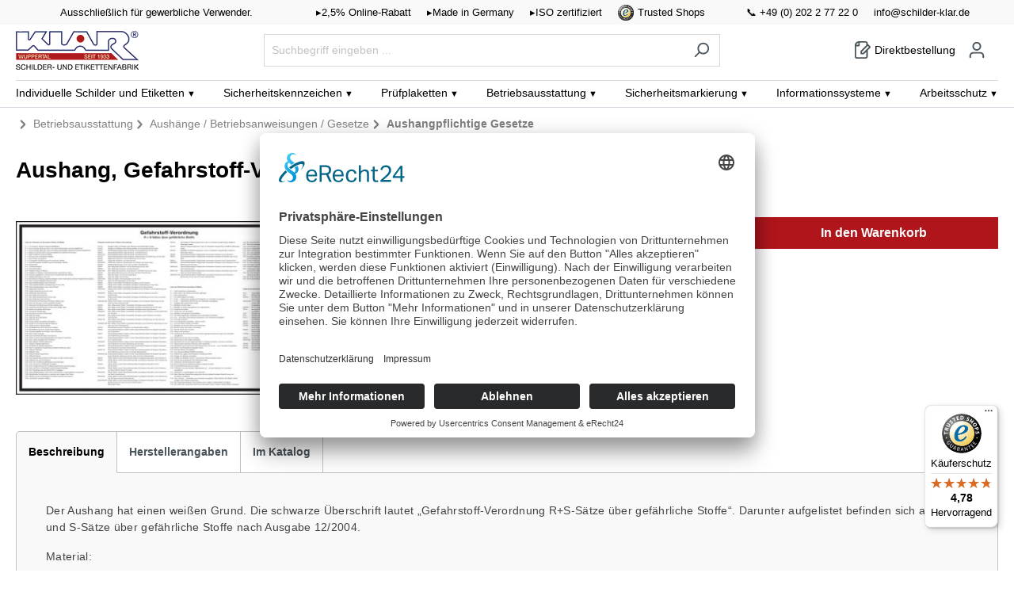

--- FILE ---
content_type: text/html; charset=UTF-8
request_url: https://www.schilder-klar.de/aushang-gefahrstoff-verordnung-r-s-saetze-ueber-gefaehrliche-stoffe/5407201
body_size: 26180
content:
<!DOCTYPE html><html lang="de-DE" itemscope="itemscope" itemtype="https://schema.org/WebPage"><head><meta charset="utf-8"><meta name="viewport" content="width=device-width, initial-scale=1.0, maximum-scale=1.0, user-scalable=0"><meta name="author" content=""><meta name="robots" content="index,follow"><meta name="revisit-after" content="15 days"><meta name="keywords" content="Aushang GefStoffV Gefahrstoffverordnung R+S Sätze Gefahrstoffkennzeichnung"><meta name="description" content="Alle wichtigen Informationen zu gefährlichen Stoffen. Übersichtlich und verständlich dargestellt. Mit Betriebsanweisungen Unfälle verhüten."><link rel="alternate" type="application/rss+xml" title="Blog Feed" href="/blog.rss" /><meta property="og:type" content="product"><meta property="og:site_name" content="Schilder Klar"><meta property="og:url" content="https://www.schilder-klar.de/aushang-gefahrstoff-verordnung-r-s-saetze-ueber-gefaehrliche-stoffe/5407201"><meta property="og:title" content="Aushang, Gefahrstoff-Verordnung, gefährliche Stoffe"><meta property="og:description" content="Alle wichtigen Informationen zu gefährlichen Stoffen. Übersichtlich und verständlich dargestellt. Mit Betriebsanweisungen Unfälle verhüten."><meta property="og:image" content="https://www.schilder-klar.de/media/28/6b/52/1692740557/5407201_ef.jpg"><meta property="product:price:amount" content="16.15"><meta property="product:price:currency" content="EUR"><meta property="product:product_link" content="https://www.schilder-klar.de/aushang-gefahrstoff-verordnung-r-s-saetze-ueber-gefaehrliche-stoffe/5407201"><meta name="twitter:card" content="product"><meta name="twitter:site" content="Schilder Klar"><meta name="twitter:title" content="Aushang, Gefahrstoff-Verordnung, gefährliche Stoffe"><meta name="twitter:description" content="Alle wichtigen Informationen zu gefährlichen Stoffen. Übersichtlich und verständlich dargestellt. Mit Betriebsanweisungen Unfälle verhüten."><meta name="twitter:image" content="https://www.schilder-klar.de/media/28/6b/52/1692740557/5407201_ef.jpg"><meta itemprop="copyrightHolder" content="Schilder Klar"><meta itemprop="copyrightYear" content=""><meta itemprop="isFamilyFriendly" content="false"><meta itemprop="image" content="https://www.schilder-klar.de/media/02/e5/80/1716889416/Klar_Logo_RGB_155x50.png"><link rel="shortcut icon" href="https://www.schilder-klar.de/media/26/bf/4e/1718030131/klar-favicon_(1).png"><link rel="apple-touch-icon" sizes="180x180" href="https://www.schilder-klar.de/media/26/bf/4e/1718030131/klar-favicon_(1).ico"><link rel="canonical" href="https://www.schilder-klar.de/aushang-gefahrstoff-verordnung-r-s-saetze-ueber-gefaehrliche-stoffe/5407201"><title itemprop="name">Aushang, Gefahrstoff-Verordnung, gefährliche Stoffe</title><link rel="stylesheet" href="https://www.schilder-klar.de/theme/9691c168540a309af306f5e45ce13995/css/all.css?1769197193"> <script>window.features={"V6_5_0_0":true,"v6.5.0.0":true,"V6_6_0_0":false,"v6.6.0.0":false,"V6_7_0_0":false,"v6.7.0.0":false,"VUE3":false,"vue3":false,"JOIN_FILTER":false,"join.filter":false,"MEDIA_PATH":false,"media.path":false,"ES_MULTILINGUAL_INDEX":false,"es.multilingual.index":false,"STOCK_HANDLING":true,"stock.handling":true,"ASYNC_THEME_COMPILATION":false,"async.theme.compilation":false};window.dataLayer=window.dataLayer||[];function gtag(){dataLayer.push(arguments);};window.Brevo=window.Brevo||[];Brevo.push(["init",{client_key:"oxe6euqvhidx91uztg2aq9ex",}]);<!--BLOCK BEGIN component_head_analytics_gtag_config(vendor/shopware/storefront/Resources/views/storefront/component/analytics.html.twig)-->window.gtagActive=true;window.gtagURL='https://www.googletagmanager.com/gtag/js?id=G-V3LEXB7T08';window.controllerName='product';window.actionName='index';window.trackOrders='1';window.gtagTrackingId='G-V3LEXB7T08';window.dataLayer=window.dataLayer||[];window.gtagConfig={'anonymize_ip':'','cookie_domain':'none','cookie_prefix':'_swag_ga',};function gtag(){dataLayer.push(arguments);}<!--BLOCK END component_head_analytics_gtag_config-->;window.dataLayer=window.dataLayer||[];function gtag(){dataLayer.push(arguments);}
(()=>{const analyticsStorageEnabled=document.cookie.split(';').some((item)=>item.trim().includes('google-analytics-enabled=1'));const adsEnabled=document.cookie.split(';').some((item)=>item.trim().includes('google-ads-enabled=1'));gtag('consent','default',{'ad_user_data':adsEnabled?'granted':'denied','ad_storage':adsEnabled?'granted':'denied','ad_personalization':adsEnabled?'granted':'denied','analytics_storage':analyticsStorageEnabled?'granted':'denied'});})();window.activeNavigationId='0189e43b1cd27196af9bffd6fb26f721';window.router={'frontend.cart.offcanvas':'/checkout/offcanvas','frontend.cookie.offcanvas':'/cookie/offcanvas','frontend.checkout.finish.page':'/checkout/finish','frontend.checkout.info':'/widgets/checkout/info','frontend.menu.offcanvas':'/widgets/menu/offcanvas','frontend.cms.page':'/widgets/cms','frontend.cms.navigation.page':'/widgets/cms/navigation','frontend.account.addressbook':'/widgets/account/address-book','frontend.country.country-data':'/country/country-state-data','frontend.app-system.generate-token':'/app-system/Placeholder/generate-token',};window.salesChannelId='565b46a08b7b4de1a6643a65ee1e9e14';window.breakpoints={"xs":0,"sm":576,"md":768,"lg":992,"xl":1200};window.themeAssetsPublicPath='https://www.schilder-klar.de/theme/567aa1752b204ea58cbdab8be6657f56/assets/';</script> <script data-acris-tag-manager-app="true" data-acris-tag-manager-app-options="{&quot;context&quot;:{&quot;controllerName&quot;:&quot;product&quot;,&quot;controllerAction&quot;:&quot;index&quot;,&quot;currency&quot;:{&quot;isoCode&quot;:&quot;EUR&quot;}}}"> (function(w,d,s,l,i){w[l]=w[l]||[];w[l].push({'gtm.start': new Date().getTime(),event:'gtm.js'});var f=d.getElementsByTagName(s)[0], j=d.createElement(s),dl=l!='dataLayer'?'&l='+l:'';j.async=true;j.src='https://www.googletagmanager.com/gtm.js?id='+i+dl;f.parentNode.insertBefore(j,f); })(window,document,'script','dataLayer','GTM-59CSVG6'); </script><script data-acris-tag-manager-app-data-layer="true"> dataLayer.push({event: null, ecommerce: null, google_tag_params: null}); dataLayer.push({ 'event': 'view_item', 'ecommerce': { 'currencyCode': 'EUR', 'detail': { 'actionField': { 'list': '' }, 'products': [{ 'name': 'Aushang, Gefahrstoff-Verordnung R+S-Sätze über gefährliche Stoffe', 'id': '5407201', 'price': '16.15', 'brand': '', 'category': '', 'variant': '' }] }, }, 'user_data': { 'email': '', 'phone_number': '', 'address': { 'first_name': '', 'last_name': '', 'street': '', 'city': '', 'postal_code': '', 'country': '' } }, 'google_tag_params': { 'ecomm_pagetype': 'product', 'ecomm_prodid': '5407201' } }); </script><script src="https://cdn.brevo.com/js/sdk-loader.js" async></script><script src="https://www.schilder-klar.de/theme/9691c168540a309af306f5e45ce13995/js/all.js?1769197193" defer></script></head><body class="is-ctl-product is-act-index"><noscript><iframe src="https://www.googletagmanager.com/ns.html?id=GTM-59CSVG6" height="0" width="0" style="display:none;visibility:hidden"></iframe></noscript><noscript class="noscript-main"><div role="alert" class="alert alert-info alert-has-icon"> <span class="icon icon-info"><svg xmlns="http://www.w3.org/2000/svg" xmlns:xlink="http://www.w3.org/1999/xlink" width="24" height="24" viewBox="0 0 24 24"><defs><path d="M12 7c.5523 0 1 .4477 1 1s-.4477 1-1 1-1-.4477-1-1 .4477-1 1-1zm1 9c0 .5523-.4477 1-1 1s-1-.4477-1-1v-5c0-.5523.4477-1 1-1s1 .4477 1 1v5zm11-4c0 6.6274-5.3726 12-12 12S0 18.6274 0 12 5.3726 0 12 0s12 5.3726 12 12zM12 2C6.4772 2 2 6.4772 2 12s4.4772 10 10 10 10-4.4772 10-10S17.5228 2 12 2z" id="icons-default-info" /></defs><use xlink:href="#icons-default-info" fill="#758CA3" fill-rule="evenodd" /></svg></span> <div class="alert-content-container"><div class="alert-content"> Um unseren Shop in vollem Umfang nutzen zu können, empfehlen wir Ihnen Javascript in Ihrem Browser zu aktivieren. </div></div></div></noscript><header class="header-main"><div class='header-top'><div class="container"><nav class="top-bar-nav-item"><div class="flex-item"> Ausschließlich für gewerbliche Verwender. </div><div class="flex-item"><div class="nowrap-item">▸2,5% Online-Rabatt </div><div class="nowrap-item"><a href="/historie/">▸Made in Germany</a></div><div class="nowrap-item"><a href="/zertifizierungen">▸ISO zertifiziert</a></div><div class="trustedshops_big" style="padding:0px 5px 0px 10px;white-space: nowrap;"><a href="https://www.trustedshops.de/bewertung/info_XB31970E986E565C49643589A612F6FA0.html" target="_blank"><img style="height:20px" src="/media/be/36/6e/1752485959/trustedshops_small.png"></a></div><div class="trustedshops_big"><a href="https://www.trustedshops.de/bewertung/info_XB31970E986E565C49643589A612F6FA0.html" target="_blank">Trusted Shops</a></div><div class="trustedshops_small"><a href="https://www.trustedshops.de/bewertung/info_XB31970E986E565C49643589A612F6FA0.html" target="_blank">▸Trusted Shops</a></div></div><div class="flex-item"><a class="nowrap-item" href="tel:+49202277220">📞 +49 (0) 202 2 77 22 0</a><a class="nowrap-item" href="mailto:info@schilder-klar.de"><i class="icon--mail"></i> info@schilder-klar.de</a></div></nav></div></div><div class="container"><div class="row align-items-center header-row"><div class="col-12 col-lg-auto header-logo-col"><div class="header-logo-main"><a class="header-logo-main-link" href="/" title="Zur Startseite gehen"><picture class="header-logo-picture"><img src="https://www.schilder-klar.de/media/02/e5/80/1716889416/Klar_Logo_RGB_155x50.png" alt="Zur Startseite gehen" class="img-fluid header-logo-main-img"></picture></a></div></div><div class="col-12 order-2 col-sm order-sm-1 header-search-col"><div class="row"><div class="col-sm-auto d-none d-sm-block d-lg-none"><div class="nav-main-toggle"> <button class="btn nav-main-toggle-btn header-actions-btn" type="button" data-offcanvas-menu="true" aria-label="Menü"> <span class="icon icon-stack"><svg xmlns="http://www.w3.org/2000/svg" xmlns:xlink="http://www.w3.org/1999/xlink" width="24" height="24" viewBox="0 0 24 24"><defs><path d="M3 13c-.5523 0-1-.4477-1-1s.4477-1 1-1h18c.5523 0 1 .4477 1 1s-.4477 1-1 1H3zm0-7c-.5523 0-1-.4477-1-1s.4477-1 1-1h18c.5523 0 1 .4477 1 1s-.4477 1-1 1H3zm0 14c-.5523 0-1-.4477-1-1s.4477-1 1-1h18c.5523 0 1 .4477 1 1s-.4477 1-1 1H3z" id="icons-default-stack" /></defs><use xlink:href="#icons-default-stack" fill="#758CA3" fill-rule="evenodd" /></svg></span> </button> </div></div><div class="col"><div class="collapse" id="searchCollapse"><div class="header-search"><form action="/search" method="get" data-search-form="true" data-search-widget-options='{&quot;searchWidgetMinChars&quot;:2}' data-url="/suggest?search=" class="header-search-form"><div class="input-group"><input type="search" name="search" class="form-control header-search-input" autocomplete="off" autocapitalize="off" placeholder="Suchbegriff eingeben ..." aria-label="Suchbegriff eingeben ..." value=""> <button type="submit" class="btn header-search-btn" aria-label="Suchen"> <span class="header-search-icon"> <span class="icon icon-search"><svg xmlns="http://www.w3.org/2000/svg" xmlns:xlink="http://www.w3.org/1999/xlink" width="24" height="24" viewBox="0 0 24 24"><defs><path d="M10.0944 16.3199 4.707 21.707c-.3905.3905-1.0237.3905-1.4142 0-.3905-.3905-.3905-1.0237 0-1.4142L8.68 14.9056C7.6271 13.551 7 11.8487 7 10c0-4.4183 3.5817-8 8-8s8 3.5817 8 8-3.5817 8-8 8c-1.8487 0-3.551-.627-4.9056-1.6801zM15 16c3.3137 0 6-2.6863 6-6s-2.6863-6-6-6-6 2.6863-6 6 2.6863 6 6 6z" id="icons-default-search" /></defs><use xlink:href="#icons-default-search" fill="#758CA3" fill-rule="evenodd" /></svg></span> </span> </button> </div></form></div></div></div></div></div><div class="col-12 order-1 col-sm-auto order-sm-2 header-actions-col"><div class="row g-0"><div class="col d-sm-none"><div class="menu-button"> <button class="btn nav-main-toggle-btn header-actions-btn" type="button" data-offcanvas-menu="true" aria-label="Menü"> <span class="icon icon-stack"><svg xmlns="http://www.w3.org/2000/svg" xmlns:xlink="http://www.w3.org/1999/xlink" width="24" height="24" viewBox="0 0 24 24"><use xlink:href="#icons-default-stack" fill="#758CA3" fill-rule="evenodd" /></svg></span> </button> </div></div><div class="col d-lg-none"><a class="header-logo-main-link" href="/" title="Zur Startseite gehen"><picture><img src="https://www.schilder-klar.de/media/02/e5/80/1716889416/Klar_Logo_RGB_155x50.png" alt="Zur Startseite gehen" style="height:35px;position:relative;top:3px;right:10px;"></picture></a></div><div class="col-auto d-sm-none"><div class="search-toggle"> <button class="btn header-actions-btn search-toggle-btn js-search-toggle-btn collapsed" type="button" data-bs-toggle="collapse" data-bs-target="#searchCollapse" aria-expanded="false" aria-controls="searchCollapse" aria-label="Suchen"> <span class="icon icon-search"><svg xmlns="http://www.w3.org/2000/svg" xmlns:xlink="http://www.w3.org/1999/xlink" width="24" height="24" viewBox="0 0 24 24"><use xlink:href="#icons-default-search" fill="#758CA3" fill-rule="evenodd" /></svg></span> </button> </div></div><div class="col-auto"><div class="quickorder-menu"><a class="btn header-quickorder-btn header-actions-btn" href="/quick-order" title="Direktbestellung" aria-label="Warenkorb"> <span class="header-quickorder-icon"> <span class="icon icon-paper-pencil"><svg xmlns="http://www.w3.org/2000/svg" xmlns:xlink="http://www.w3.org/1999/xlink" width="24" height="24" viewBox="0 0 24 24"><defs><path d="M8 2v4c0 .5523-.4477 1-1 1H3v14c0 .5523.4477 1 1 1h12c.5523 0 1-.4477 1-1v-6.5858l-3.2929 3.293A1 1 0 0 1 13 18h-3c-.5523 0-1-.4477-1-1v-3a1 1 0 0 1 .2929-.7071L17 5.5858V3c0-.5523-.4477-1-1-1H8zm-2 .126C4.5944 2.4878 3.4878 3.5944 3.126 5H6V2.126zm13 10.2882V21c0 1.6569-1.3431 3-3 3H4c-1.6569 0-3-1.3431-3-3V6c0-3.3137 2.6863-6 6-6h9c1.6569 0 3 1.3431 3 3v1c.256 0 .5118.0976.7071.2929l3 3c.3905.3905.3905 1.0237 0 1.4142L19 12.4142zM12.5858 16l8-8L19 6.4142l-8 8V16h1.5858z" id="icons-default-paper-pencil" /></defs><use xlink:href="#icons-default-paper-pencil" fill="#758CA3" fill-rule="evenodd" /></svg></span> </span> <span class="header-quickorder-label"> Direktbestellung </span> </a></div></div><div class="col-auto"><div id="ociaccount" class="d-none"><div class="btn account-menu-btn" aria-label="Sie befinden sich in einer aktiven SAP OCI Punchout Sitzung" title="Sie befinden sich in einer aktiven SAP OCI Punchout Sitzung" style="cursor: default;"> <span class="icon icon-lock-open"><svg xmlns="http://www.w3.org/2000/svg" xmlns:xlink="http://www.w3.org/1999/xlink" width="24" height="24" viewBox="0 0 24 24"><defs><path d="M8 9h9c1.6569 0 3 1.3431 3 3v9c0 1.6569-1.3431 3-3 3H7c-1.6569 0-3-1.3431-3-3v-9c0-1.3062.8348-2.4175 2-2.8293V4c0-2.2091 1.7909-4 4-4h4.0554c2.2091 0 4 1.7909 4 4v1.0002c0 .5523-.4477 1-1 1s-1-.4477-1-1V4c0-1.1046-.8954-2-2-2H10c-1.1046 0-2 .8954-2 2v5zm-1 2c-.5523 0-1 .4477-1 1v9c0 .5523.4477 1 1 1h10c.5523 0 1-.4477 1-1v-9c0-.5523-.4477-1-1-1H7zm4 4c0-.5523.4477-1 1-1s1 .4477 1 1v3c0 .5523-.4477 1-1 1s-1-.4477-1-1v-3z" id="icons-default-lock-open" /></defs><use xlink:href="#icons-default-lock-open" fill="#758CA3" fill-rule="evenodd" /></svg></span> </div></div></div><template data-orca-oci-cloud-header></template><div class="col-auto"><div id="cxmlaccount" class="d-none"><div class="btn account-menu-btn" aria-label="Sie befinden sich in einer aktiven Coupa Punchout Sitzung" title="Sie befinden sich in einer aktiven Coupa Punchout Sitzung" style="cursor: default;"> <span class="icon icon-lock-open"><svg xmlns="http://www.w3.org/2000/svg" xmlns:xlink="http://www.w3.org/1999/xlink" width="24" height="24" viewBox="0 0 24 24"><use xlink:href="#icons-default-lock-open" fill="#758CA3" fill-rule="evenodd" /></svg></span> </div></div></div><template data-orca-coupapunch-cloud-header></template><div class="col-auto"><div class="account-menu"><div class="dropdown"> <button class="btn account-menu-btn header-actions-btn d-lg-none" type="button" id="accountWidget" data-offcanvas-account-menu="true" aria-haspopup="true" aria-expanded="false" aria-label="Mein Konto" title="Mein Konto"> <span class="icon icon-avatar"><svg xmlns="http://www.w3.org/2000/svg" xmlns:xlink="http://www.w3.org/1999/xlink" width="24" height="24" viewBox="0 0 24 24"><defs><path d="M12 3C9.7909 3 8 4.7909 8 7c0 2.2091 1.7909 4 4 4 2.2091 0 4-1.7909 4-4 0-2.2091-1.7909-4-4-4zm0-2c3.3137 0 6 2.6863 6 6s-2.6863 6-6 6-6-2.6863-6-6 2.6863-6 6-6zM4 22.099c0 .5523-.4477 1-1 1s-1-.4477-1-1V20c0-2.7614 2.2386-5 5-5h10.0007c2.7614 0 5 2.2386 5 5v2.099c0 .5523-.4477 1-1 1s-1-.4477-1-1V20c0-1.6569-1.3431-3-3-3H7c-1.6569 0-3 1.3431-3 3v2.099z" id="icons-default-avatar" /></defs><use xlink:href="#icons-default-avatar" fill="#758CA3" fill-rule="evenodd" /></svg></span> </button> <a class="btn account-menu-btn header-actions-btn d-none d-lg-block" type="button" id="accountWidget" href="/account/login" aria-haspopup="true" aria-expanded="false" aria-label="Mein Konto" title="Mein Konto"> <span class="icon icon-avatar"><svg xmlns="http://www.w3.org/2000/svg" xmlns:xlink="http://www.w3.org/1999/xlink" width="24" height="24" viewBox="0 0 24 24"><use xlink:href="#icons-default-avatar" fill="#758CA3" fill-rule="evenodd" /></svg></span> </a><div class="dropdown-menu dropdown-menu-right account-menu-dropdown js-account-menu-dropdown" aria-labelledby="accountWidget"><script data-acris-tag-manager-app-data="product-page-loaded" type="application/json">{"context":{"currency":"EUR"},"product":{"id":"51d677f7851e45698134a70ca773dc20","number":"5407201","name":"Aushang, Gefahrstoff-Verordnung R+S-S\u00e4tze \u00fcber gef\u00e4hrliche Stoffe","price":16.15,"currency":"EUR","quantity":1}}</script><div class="offcanvas-header"> <button class="btn btn-light offcanvas-close js-offcanvas-close"> <span class="icon icon-x icon-sm"><svg xmlns="http://www.w3.org/2000/svg" xmlns:xlink="http://www.w3.org/1999/xlink" width="24" height="24" viewBox="0 0 24 24"><defs><path d="m10.5858 12-7.293-7.2929c-.3904-.3905-.3904-1.0237 0-1.4142.3906-.3905 1.0238-.3905 1.4143 0L12 10.5858l7.2929-7.293c.3905-.3904 1.0237-.3904 1.4142 0 .3905.3906.3905 1.0238 0 1.4143L13.4142 12l7.293 7.2929c.3904.3905.3904 1.0237 0 1.4142-.3906.3905-1.0238.3905-1.4143 0L12 13.4142l-7.2929 7.293c-.3905.3904-1.0237.3904-1.4142 0-.3905-.3906-.3905-1.0238 0-1.4143L10.5858 12z" id="icons-default-x" /></defs><use xlink:href="#icons-default-x" fill="#758CA3" fill-rule="evenodd" /></svg></span> Menü schließen </button> </div><div class="offcanvas-body"><div class="account-menu"><div class="dropdown-header account-menu-header"> Mein Konto </div><div class="account-menu-login"><a href="/account/login" title="Anmelden" class="btn btn-primary account-menu-login-button"> Anmelden </a><div class="account-menu-register"> oder <a href="/account/login" title="Registrieren">registrieren</a></div></div><div class="account-menu-links"><div class="header-account-menu"><div class="card account-menu-inner"></div></div></div></div></div></div></div></div></div><div class="col-auto"><div class="header-cart" data-offcanvas-cart="true"><a class="btn header-cart-btn header-actions-btn" href="/checkout/cart" data-cart-widget="true" title="Warenkorb" aria-label="Warenkorb"> <span class="header-cart-icon"> <span class="icon icon-bag"><svg xmlns="http://www.w3.org/2000/svg" xmlns:xlink="http://www.w3.org/1999/xlink" width="24" height="24" viewBox="0 0 24 24"><defs><path d="M5.892 3c.5523 0 1 .4477 1 1s-.4477 1-1 1H3.7895a1 1 0 0 0-.9986.9475l-.7895 15c-.029.5515.3946 1.0221.9987 1.0525h17.8102c.5523 0 1-.4477.9986-1.0525l-.7895-15A1 1 0 0 0 20.0208 5H17.892c-.5523 0-1-.4477-1-1s.4477-1 1-1h2.1288c1.5956 0 2.912 1.249 2.9959 2.8423l.7894 15c.0035.0788.0035.0788.0042.1577 0 1.6569-1.3432 3-3 3H3c-.079-.0007-.079-.0007-.1577-.0041-1.6546-.0871-2.9253-1.499-2.8382-3.1536l.7895-15C.8775 4.249 2.1939 3 3.7895 3H5.892zm4 2c0 .5523-.4477 1-1 1s-1-.4477-1-1V3c0-1.6569 1.3432-3 3-3h2c1.6569 0 3 1.3431 3 3v2c0 .5523-.4477 1-1 1s-1-.4477-1-1V3c0-.5523-.4477-1-1-1h-2c-.5523 0-1 .4477-1 1v2z" id="icons-default-bag" /></defs><use xlink:href="#icons-default-bag" fill="#758CA3" fill-rule="evenodd" /></svg></span> </span> <span class="header-cart-total"> 0,00 €* </span> </a></div></div></div></div></div></div></header><div class="nav-main"><div class="main-navigation" id="mainNavigation" data-flyout-menu="true"><div class="container"><nav class="nav main-navigation-menu" itemscope="itemscope" itemtype="http://schema.org/SiteNavigationElement"><a class="nav-link main-navigation-link" href="https://www.schilder-klar.de/produkte/individuelle-schilder-und-etiketten" itemprop="url" data-flyout-menu-trigger="0189e43ab20671b6843718cfa641b2e4" title="Individuelle Schilder und Etiketten"><div class="main-navigation-link-text"> <span itemprop="name"> Individuelle Schilder und Etiketten </span> </div></a><a class="nav-link main-navigation-link" href="https://www.schilder-klar.de/produkte/sicherheitskennzeichen" itemprop="url" data-flyout-menu-trigger="0189e43ad220729780a703bd6451f189" title="Sicherheitskennzeichen"><div class="main-navigation-link-text"> <span itemprop="name"> Sicherheits&shy;kennzeichen </span> </div></a><a class="nav-link main-navigation-link" href="https://www.schilder-klar.de/produkte/pruefplaketten" itemprop="url" data-flyout-menu-trigger="0189e43b039a704eab7763dc91e97bfa" title="Prüfplaketten"><div class="main-navigation-link-text"> <span itemprop="name"> Prüf&shy;plaketten </span> </div></a><a class="nav-link main-navigation-link" href="https://www.schilder-klar.de/produkte/betriebsausstattung" itemprop="url" data-flyout-menu-trigger="0189e43b180c70688f6ad78b4d0a4239" title="Betriebsausstattung"><div class="main-navigation-link-text"> <span itemprop="name"> Betriebs&shy;ausstattung </span> </div></a><a class="nav-link main-navigation-link" href="https://www.schilder-klar.de/produkte/sicherheitsmarkierung" itemprop="url" data-flyout-menu-trigger="0189e43b89777202aa113766be4623b2" title="Sicherheitsmarkierung"><div class="main-navigation-link-text"> <span itemprop="name"> Sicherheits&shy;markierung </span> </div></a><a class="nav-link main-navigation-link" href="https://www.schilder-klar.de/produkte/informationssysteme" itemprop="url" data-flyout-menu-trigger="0189e43bb26071eab67d3e6ed2b2e6cb" title="Informationssysteme"><div class="main-navigation-link-text"> <span itemprop="name"> Informations&shy;systeme </span> </div></a><a class="nav-link main-navigation-link" href="https://www.schilder-klar.de/produkte/arbeitsschutz" itemprop="url" data-flyout-menu-trigger="0189e43bd4ff718bb84ddbdf2de1d083" title="Arbeitsschutz"><div class="main-navigation-link-text"> <span itemprop="name"> Arbeits&shy;schutz </span> </div></a></nav></div><div class="navigation-flyouts"><div class="navigation-flyout" data-flyout-menu-id="0189e43ab20671b6843718cfa641b2e4"><div class="container"><div class="row navigation-flyout-bar is-menu-element"><div class="col"><div class="cms-sections"><div class="cms-section pos-0 cms-section-default" style=""><div class="cms-section-default boxed"><div class="cms-block pos-0 cms-block-automatic-list" style=""><div class="cms-block-container" style="padding: 20px 20px 20px 20px;"><div class="cms-block-container-row row cms-row " style=""><div class="col-12" data-cms-element-id="e41543acc6254b32b9908b5f0de680e6"><div class="cms-element-automatic-list" data-klar-automatic-list="true"><div class="automatic-list-box"><ul class="category-navigation level-0 has-children"><li class="category-navigation-entry " data-klar-automatic-list-trigger="018a8fb36bbe7121b5d047e1a478a2e6"><a href="https://www.schilder-klar.de/produkte/individuelle-schilder-und-etiketten/hinweisschilder-selbst-gestalten" title="Hinweisschilder selbst gestalten" style="text-decoration :none"><img src="https://www.schilder-klar.de/media/f2/65/30/1692975744/Grundmotive_ef.jpg" srcset="https://www.schilder-klar.de/thumbnail/f2/65/30/1692975744/Grundmotive_ef_80x80.jpg 80w, https://www.schilder-klar.de/thumbnail/f2/65/30/1692975744/Grundmotive_ef_200x200.jpg 200w, https://www.schilder-klar.de/thumbnail/f2/65/30/1692975744/Grundmotive_ef_400x400.jpg 400w" sizes="80px" class="subcategory-teaser-image" loading="lazy" /></a><a class="category-navigation-link is-active in-path is-menu-navigation has-subcategory-image has-children" href="https://www.schilder-klar.de/produkte/individuelle-schilder-und-etiketten/hinweisschilder-selbst-gestalten"> Hinweisschilder selbst gestalten </a></li><li class="category-navigation-entry "><a href="https://www.schilder-klar.de/produkte/individuelle-schilder-und-etiketten/schilder-mit-text-nach-wunsch-grundfarbe-gelb" title="Schilder mit Text nach Wunsch - Grundfarbe gelb" style="text-decoration :none"><img src="https://www.schilder-klar.de/media/cc/c0/a2/1692737899/9305601_ef.jpg" srcset="https://www.schilder-klar.de/thumbnail/cc/c0/a2/1692737899/9305601_ef_80x80.jpg 80w, https://www.schilder-klar.de/thumbnail/cc/c0/a2/1692737899/9305601_ef_200x200.jpg 200w, https://www.schilder-klar.de/thumbnail/cc/c0/a2/1692737899/9305601_ef_400x400.jpg 400w" sizes="80px" class="subcategory-teaser-image" alt="Hinweisschild, Aluminium: Rand geprägt - Grund gelb, Schrift und Rand schwarz" loading="lazy" /></a><a class="category-navigation-link is-active in-path is-menu-navigation has-subcategory-image" href="https://www.schilder-klar.de/produkte/individuelle-schilder-und-etiketten/schilder-mit-text-nach-wunsch-grundfarbe-gelb"> Schilder mit Text nach Wunsch - Grundfarbe gelb </a></li><li class="category-navigation-entry "><a href="https://www.schilder-klar.de/produkte/individuelle-schilder-und-etiketten/parkplatzschilder-selbst-gestalten" title="Parkplatzschilder selbst gestalten" style="text-decoration :none"><img src="https://www.schilder-klar.de/media/19/7e/26/1692747642/11515901_ef.jpg" srcset="https://www.schilder-klar.de/thumbnail/19/7e/26/1692747642/11515901_ef_80x80.jpg 80w, https://www.schilder-klar.de/thumbnail/19/7e/26/1692747642/11515901_ef_200x200.jpg 200w, https://www.schilder-klar.de/thumbnail/19/7e/26/1692747642/11515901_ef_400x400.jpg 400w" sizes="80px" class="subcategory-teaser-image" alt="Parkplatzkennzeichen, P-Wunschtext" loading="lazy" /></a><a class="category-navigation-link is-active in-path is-menu-navigation has-subcategory-image" href="https://www.schilder-klar.de/produkte/individuelle-schilder-und-etiketten/parkplatzschilder-selbst-gestalten"> Parkplatzschilder selbst gestalten </a></li><li class="category-navigation-entry "><a href="https://www.schilder-klar.de/produkte/individuelle-schilder-und-etiketten/individuelle-aufkleber-selbst-gestalten" title="Individuelle Aufkleber selbst gestalten" style="text-decoration :none"><img src="https://www.schilder-klar.de/media/cf/e0/e7/1692740163/75996701_1_ef.jpg" srcset="https://www.schilder-klar.de/thumbnail/cf/e0/e7/1692740163/75996701_1_ef_80x80.jpg 80w, https://www.schilder-klar.de/thumbnail/cf/e0/e7/1692740163/75996701_1_ef_200x200.jpg 200w, https://www.schilder-klar.de/thumbnail/cf/e0/e7/1692740163/75996701_1_ef_400x400.jpg 400w" sizes="80px" class="subcategory-teaser-image" alt="Individuelle Aufkleber selbst gestalten, kreisförmig/dreieckig" loading="lazy" /></a><a class="category-navigation-link is-active in-path is-menu-navigation has-subcategory-image" href="https://www.schilder-klar.de/produkte/individuelle-schilder-und-etiketten/individuelle-aufkleber-selbst-gestalten"> Individuelle Aufkleber selbst gestalten </a></li><li class="category-navigation-entry "><a href="https://www.schilder-klar.de/produkte/individuelle-schilder-und-etiketten/sonstige-hinweisschilder-selbst-gestalten" title="Sonstige Hinweisschilder selbst gestalten" style="text-decoration :none"><img src="https://www.schilder-klar.de/media/5a/49/b9/1692734815/2262201_ef.jpg" srcset="https://www.schilder-klar.de/thumbnail/5a/49/b9/1692734815/2262201_ef_80x80.jpg 80w, https://www.schilder-klar.de/thumbnail/5a/49/b9/1692734815/2262201_ef_200x200.jpg 200w, https://www.schilder-klar.de/thumbnail/5a/49/b9/1692734815/2262201_ef_400x400.jpg 400w" sizes="80px" class="subcategory-teaser-image" alt="Hinweisschild, Kamerasymbol gem. DIN 33450 - Wunschtext" loading="lazy" /></a><a class="category-navigation-link is-active in-path is-menu-navigation has-subcategory-image" href="https://www.schilder-klar.de/produkte/individuelle-schilder-und-etiketten/sonstige-hinweisschilder-selbst-gestalten"> Sonstige Hinweisschilder selbst gestalten </a></li><li class="category-navigation-entry "><a href="https://www.schilder-klar.de/produkte/individuelle-schilder-und-etiketten/verbotsschilder-selbst-gestalten" title="Verbotsschilder selbst gestalten" style="text-decoration :none"><img src="https://www.schilder-klar.de/media/31/23/a6/1692737283/30785101_ef.jpg" srcset="https://www.schilder-klar.de/thumbnail/31/23/a6/1692737283/30785101_ef_80x80.jpg 80w, https://www.schilder-klar.de/thumbnail/31/23/a6/1692737283/30785101_ef_200x200.jpg 200w, https://www.schilder-klar.de/thumbnail/31/23/a6/1692737283/30785101_ef_400x400.jpg 400w" sizes="80px" class="subcategory-teaser-image" alt="Verbotsschild, Wunschtext/Wunschsymbol" loading="lazy" /></a><a class="category-navigation-link is-active in-path is-menu-navigation has-subcategory-image" href="https://www.schilder-klar.de/produkte/individuelle-schilder-und-etiketten/verbotsschilder-selbst-gestalten"> Verbotsschilder selbst gestalten </a></li><li class="category-navigation-entry "><a href="https://www.schilder-klar.de/produkte/individuelle-schilder-und-etiketten/warnschilder-selbst-gestalten" title="Warnschilder selbst gestalten" style="text-decoration :none"><img src="https://www.schilder-klar.de/media/ff/16/97/1692737289/30795101_ef.jpg" srcset="https://www.schilder-klar.de/thumbnail/ff/16/97/1692737289/30795101_ef_80x80.jpg 80w, https://www.schilder-klar.de/thumbnail/ff/16/97/1692737289/30795101_ef_200x200.jpg 200w, https://www.schilder-klar.de/thumbnail/ff/16/97/1692737289/30795101_ef_400x400.jpg 400w" sizes="80px" class="subcategory-teaser-image" alt="Warnschild, Wunschtext/Wunschsymbol" loading="lazy" /></a><a class="category-navigation-link is-active in-path is-menu-navigation has-subcategory-image" href="https://www.schilder-klar.de/produkte/individuelle-schilder-und-etiketten/warnschilder-selbst-gestalten"> Warnschilder selbst gestalten </a></li><li class="category-navigation-entry "><a href="https://www.schilder-klar.de/produkte/individuelle-schilder-und-etiketten/gebotsschilder-selbst-gestalten" title="Gebotsschilder selbst gestalten" style="text-decoration :none"><img src="https://www.schilder-klar.de/media/0b/5e/97/1692737295/30765101_ef.jpg" srcset="https://www.schilder-klar.de/thumbnail/0b/5e/97/1692737295/30765101_ef_80x80.jpg 80w, https://www.schilder-klar.de/thumbnail/0b/5e/97/1692737295/30765101_ef_200x200.jpg 200w, https://www.schilder-klar.de/thumbnail/0b/5e/97/1692737295/30765101_ef_400x400.jpg 400w" sizes="80px" class="subcategory-teaser-image" alt="Gebotsschild, Wunschtext/Wunschsymbol" loading="lazy" /></a><a class="category-navigation-link is-active in-path is-menu-navigation has-subcategory-image" href="https://www.schilder-klar.de/produkte/individuelle-schilder-und-etiketten/gebotsschilder-selbst-gestalten"> Gebotsschilder selbst gestalten </a></li><li class="category-navigation-entry "><a href="https://www.schilder-klar.de/produkte/individuelle-schilder-und-etiketten/rettungs-und-brandschutzschilder-selbst-gestalten" title="Rettungs- und Brandschutzschilder selbst gestalten" style="text-decoration :none"><img src="https://www.schilder-klar.de/media/34/5a/ed/1692747612/9105301_ef.jpg" srcset="https://www.schilder-klar.de/thumbnail/34/5a/ed/1692747612/9105301_ef_80x80.jpg 80w, https://www.schilder-klar.de/thumbnail/34/5a/ed/1692747612/9105301_ef_200x200.jpg 200w, https://www.schilder-klar.de/thumbnail/34/5a/ed/1692747612/9105301_ef_400x400.jpg 400w" sizes="80px" class="subcategory-teaser-image" alt="Feuerwehrschild, Wunschtext - DIN 4066" loading="lazy" /></a><a class="category-navigation-link is-active in-path is-menu-navigation has-subcategory-image" href="https://www.schilder-klar.de/produkte/individuelle-schilder-und-etiketten/rettungs-und-brandschutzschilder-selbst-gestalten"> Rettungs- und Brandschutzschilder selbst gestalten </a></li><li class="category-navigation-entry "><a href="https://www.schilder-klar.de/produkte/individuelle-schilder-und-etiketten/kombischilder-selbst-gestalten" title="Kombischilder selbst gestalten" style="text-decoration :none"><img src="https://www.schilder-klar.de/media/7f/99/c1/1692830298/71715301_ef.jpg" srcset="https://www.schilder-klar.de/thumbnail/7f/99/c1/1692830298/71715301_ef_80x80.jpg 80w, https://www.schilder-klar.de/thumbnail/7f/99/c1/1692830298/71715301_ef_200x200.jpg 200w, https://www.schilder-klar.de/thumbnail/7f/99/c1/1692830298/71715301_ef_400x400.jpg 400w" sizes="80px" class="subcategory-teaser-image" alt="Kombi-Verbotsschild, Zutritt für Unbefugte verboten (D-P008) + Wunschtext, 150 x 250 mm" loading="lazy" /></a><a class="category-navigation-link is-active in-path is-menu-navigation has-subcategory-image" href="https://www.schilder-klar.de/produkte/individuelle-schilder-und-etiketten/kombischilder-selbst-gestalten"> Kombischilder selbst gestalten </a></li><li class="category-navigation-entry " data-klar-automatic-list-trigger="0189e43aca2a7331aa74cfc05ca3cd3f"><a href="https://www.schilder-klar.de/produkte/individuelle-schilder-und-etiketten/individuelle-etiketten-und-pruefplaketten" title="Individuelle Etiketten und Prüfplaketten" style="text-decoration :none"><img src="https://www.schilder-klar.de/media/cf/e0/e7/1692740163/75996701_1_ef.jpg" srcset="https://www.schilder-klar.de/thumbnail/cf/e0/e7/1692740163/75996701_1_ef_80x80.jpg 80w, https://www.schilder-klar.de/thumbnail/cf/e0/e7/1692740163/75996701_1_ef_200x200.jpg 200w, https://www.schilder-klar.de/thumbnail/cf/e0/e7/1692740163/75996701_1_ef_400x400.jpg 400w" sizes="80px" class="subcategory-teaser-image" alt="Individuelle Aufkleber selbst gestalten, kreisförmig/dreieckig" loading="lazy" /></a><a class="category-navigation-link is-active in-path is-menu-navigation has-subcategory-image has-children" href="https://www.schilder-klar.de/produkte/individuelle-schilder-und-etiketten/individuelle-etiketten-und-pruefplaketten"> Individuelle Etiketten und Prüfplaketten </a></li><li class="category-navigation-entry "><a href="https://www.schilder-klar.de/produkte/individuelle-schilder-und-etiketten/gravurschilder-nach-wunsch" title="Gravurschilder nach Wunsch" style="text-decoration :none"><img src="https://www.schilder-klar.de/media/fe/98/50/1692747513/8010615201_1.jpg" srcset="https://www.schilder-klar.de/thumbnail/fe/98/50/1692747513/8010615201_1_80x80.jpg 80w, https://www.schilder-klar.de/thumbnail/fe/98/50/1692747513/8010615201_1_200x200.jpg 200w, https://www.schilder-klar.de/thumbnail/fe/98/50/1692747513/8010615201_1_400x400.jpg 400w" sizes="80px" class="subcategory-teaser-image" alt="Firmenschild, graviert, Aluminium eloxiert" loading="lazy" /></a><a class="category-navigation-link is-active in-path is-menu-navigation has-subcategory-image" href="https://www.schilder-klar.de/produkte/individuelle-schilder-und-etiketten/gravurschilder-nach-wunsch"> Gravurschilder nach Wunsch </a></li><li class="category-navigation-entry "><a href="https://www.schilder-klar.de/produkte/individuelle-schilder-und-etiketten/schriftzuege" title="Schriftzüge" style="text-decoration :none"><img src="https://www.schilder-klar.de/media/8d/4f/06/1692741352/850100001_ef.jpg" srcset="https://www.schilder-klar.de/thumbnail/8d/4f/06/1692741352/850100001_ef_80x80.jpg 80w, https://www.schilder-klar.de/thumbnail/8d/4f/06/1692741352/850100001_ef_200x200.jpg 200w, https://www.schilder-klar.de/thumbnail/8d/4f/06/1692741352/850100001_ef_400x400.jpg 400w" sizes="80px" class="subcategory-teaser-image" alt="Montagefertiger Schriftzug als Aufkleber, Wunschtext" loading="lazy" /></a><a class="category-navigation-link is-active in-path is-menu-navigation has-subcategory-image" href="https://www.schilder-klar.de/produkte/individuelle-schilder-und-etiketten/schriftzuege"> Schriftzüge </a></li></ul></div><div class="automatic-list-child-box" data-klar-automatic-list-child="018a8fb36bbe7121b5d047e1a478a2e6"><ul class="category-navigation level-1 "><li class="category-navigation-entry has-list-style "><a class="category-navigation-link is-active in-path is-menu-navigation " href="https://www.schilder-klar.de/produkte/individuelle-schilder-und-etiketten/hinweisschilder-selbst-gestalten/kunststoff"> Kunststoff </a></li><li class="category-navigation-entry has-list-style "><a class="category-navigation-link is-active in-path is-menu-navigation " href="https://www.schilder-klar.de/produkte/individuelle-schilder-und-etiketten/hinweisschilder-selbst-gestalten/folie-selbstklebend"> Folie selbstklebend </a></li><li class="category-navigation-entry has-list-style "><a class="category-navigation-link is-active in-path is-menu-navigation " href="https://www.schilder-klar.de/produkte/individuelle-schilder-und-etiketten/hinweisschilder-selbst-gestalten/magnetfolie"> Magnetfolie </a></li><li class="category-navigation-entry has-list-style "><a class="category-navigation-link is-active in-path is-menu-navigation " href="https://www.schilder-klar.de/produkte/individuelle-schilder-und-etiketten/hinweisschilder-selbst-gestalten/aluminiumverbund"> Aluminiumverbund </a></li><li class="category-navigation-entry has-list-style "><a class="category-navigation-link is-active in-path is-menu-navigation " href="https://www.schilder-klar.de/produkte/individuelle-schilder-und-etiketten/hinweisschilder-selbst-gestalten/aluminium-rand-gepraegt"> Aluminium, Rand geprägt </a></li><li class="category-navigation-entry has-list-style "><a class="category-navigation-link is-active in-path is-menu-navigation " href="https://www.schilder-klar.de/produkte/individuelle-schilder-und-etiketten/hinweisschilder-selbst-gestalten/aluminium-text-und-rand-gepraegt"> Aluminium, Text und Rand geprägt </a></li><li class="category-navigation-entry has-list-style "><a class="category-navigation-link is-active in-path is-menu-navigation " href="https://www.schilder-klar.de/produkte/individuelle-schilder-und-etiketten/hinweisschilder-selbst-gestalten/aluminium-2mm"> Aluminium 2mm </a></li></ul></div><div class="automatic-list-child-box" data-klar-automatic-list-child="0189e43aca2a7331aa74cfc05ca3cd3f"><ul class="category-navigation level-1 "><li class="category-navigation-entry has-list-style "><a class="category-navigation-link is-active in-path is-menu-navigation " href="https://www.schilder-klar.de/produkte/individuelle-schilder-und-etiketten/individuelle-etiketten-und-pruefplaketten/individuelle-etiketten-aufkleber-und-logos-auf-selbstklebender-folie-verschiedene-formen"> Individuelle Etiketten, Aufkleber und Logos auf selbstklebender Folie - verschiedene Formen </a></li><li class="category-navigation-entry has-list-style "><a class="category-navigation-link is-active in-path is-menu-navigation " href="https://www.schilder-klar.de/produkte/individuelle-schilder-und-etiketten/individuelle-etiketten-und-pruefplaketten/individuelle-pruefplaketten-selbst-gestalten"> Individuelle Prüfplaketten selbst gestalten </a></li></ul></div></div></div></div></div></div></div></div></div></div><div class="col-auto"><div class="navigation-flyout-close js-close-flyout-menu"> <span class="icon icon-x"><svg xmlns="http://www.w3.org/2000/svg" xmlns:xlink="http://www.w3.org/1999/xlink" width="24" height="24" viewBox="0 0 24 24"><use xlink:href="#icons-default-x" fill="#758CA3" fill-rule="evenodd" /></svg></span> </div></div></div></div></div><div class="navigation-flyout" data-flyout-menu-id="0189e43ad220729780a703bd6451f189"><div class="container"><div class="row navigation-flyout-bar is-menu-element"><div class="col"><div class="cms-sections"><div class="cms-section pos-0 cms-section-default" style=""><div class="cms-section-default boxed"><div class="cms-block pos-0 cms-block-automatic-list" style=""><div class="cms-block-container" style="padding: 20px 20px 20px 20px;"><div class="cms-block-container-row row cms-row " style=""><div class="col-12" data-cms-element-id="e41543acc6254b32b9908b5f0de680e6"><div class="cms-element-automatic-list" data-klar-automatic-list="true"><div class="automatic-list-box"><ul class="category-navigation level-0 has-children"><li class="category-navigation-entry " data-klar-automatic-list-trigger="0189e43ad2fb72fa8fa0a32ce2167d1d"><a href="https://www.schilder-klar.de/produkte/sicherheitskennzeichen/rettungszeichen-fluchtwegschilder" title="Rettungszeichen &amp; Fluchtwegschilder" style="text-decoration :none"><img src="https://www.schilder-klar.de/media/34/45/d5/1692735841/15979101_ef.jpg" srcset="https://www.schilder-klar.de/thumbnail/34/45/d5/1692735841/15979101_ef_80x80.jpg 80w, https://www.schilder-klar.de/thumbnail/34/45/d5/1692735841/15979101_ef_200x200.jpg 200w, https://www.schilder-klar.de/thumbnail/34/45/d5/1692735841/15979101_ef_400x400.jpg 400w" sizes="80px" class="subcategory-teaser-image" alt="Rettungszeichen, Notausgang, abwärts gehen - ASR A1.3 (DIN EN ISO 7010)" loading="lazy" /></a><a class="category-navigation-link is-active in-path is-menu-navigation has-subcategory-image has-children" href="https://www.schilder-klar.de/produkte/sicherheitskennzeichen/rettungszeichen-fluchtwegschilder"> Rettungszeichen &amp; Fluchtwegschilder </a></li><li class="category-navigation-entry " data-klar-automatic-list-trigger="0189e43adde7727fb9d03a9cf8703ecd"><a href="https://www.schilder-klar.de/produkte/sicherheitskennzeichen/brandschutzzeichen-brandschutzschilder" title="Brandschutzzeichen &amp; Brandschutzschilder" style="text-decoration :none"><img src="https://www.schilder-klar.de/media/ba/bc/65/1692736767/15818301_ef.jpg" srcset="https://www.schilder-klar.de/thumbnail/ba/bc/65/1692736767/15818301_ef_80x80.jpg 80w, https://www.schilder-klar.de/thumbnail/ba/bc/65/1692736767/15818301_ef_200x200.jpg 200w, https://www.schilder-klar.de/thumbnail/ba/bc/65/1692736767/15818301_ef_400x400.jpg 400w" sizes="80px" class="subcategory-teaser-image" alt="Brandschutzzeichen, Feuerlöscher F001 - ASR A1.3 (DIN EN ISO 7010)" loading="lazy" /></a><a class="category-navigation-link is-active in-path is-menu-navigation has-subcategory-image has-children" href="https://www.schilder-klar.de/produkte/sicherheitskennzeichen/brandschutzzeichen-brandschutzschilder"> Brandschutzzeichen &amp; Brandschutzschilder </a></li><li class="category-navigation-entry " data-klar-automatic-list-trigger="0189e43ae4f0720c9780b22713e9d820"><a href="https://www.schilder-klar.de/produkte/sicherheitskennzeichen/feuerwehrschilder-feuerwehrzeichen" title="Feuerwehrschilder &amp; Feuerwehrzeichen" style="text-decoration :none"><img src="https://www.schilder-klar.de/media/31/5c/5d/1692735296/2285201_ef.jpg" srcset="https://www.schilder-klar.de/thumbnail/31/5c/5d/1692735296/2285201_ef_80x80.jpg 80w, https://www.schilder-klar.de/thumbnail/31/5c/5d/1692735296/2285201_ef_200x200.jpg 200w, https://www.schilder-klar.de/thumbnail/31/5c/5d/1692735296/2285201_ef_400x400.jpg 400w" sizes="80px" class="subcategory-teaser-image" alt="Feuerwehrschild, Brandschutztür verkeilen, verstellen, festbinden o.ä. verboten! - DIN 4066" loading="lazy" /></a><a class="category-navigation-link is-active in-path is-menu-navigation has-subcategory-image has-children" href="https://www.schilder-klar.de/produkte/sicherheitskennzeichen/feuerwehrschilder-feuerwehrzeichen"> Feuerwehrschilder &amp; Feuerwehrzeichen </a></li><li class="category-navigation-entry " data-klar-automatic-list-trigger="0189e43ae9a7704e95055a414b20b076"><a href="https://www.schilder-klar.de/produkte/sicherheitskennzeichen/verbotsschilder-verbotszeichen" title="Verbotsschilder &amp; Verbotszeichen" style="text-decoration :none"><img src="https://www.schilder-klar.de/media/e1/33/79/1692735045/32215201_ef.jpg" srcset="https://www.schilder-klar.de/thumbnail/e1/33/79/1692735045/32215201_ef_80x80.jpg 80w, https://www.schilder-klar.de/thumbnail/e1/33/79/1692735045/32215201_ef_200x200.jpg 200w, https://www.schilder-klar.de/thumbnail/e1/33/79/1692735045/32215201_ef_400x400.jpg 400w" sizes="80px" class="subcategory-teaser-image" alt="Verbotsschild, Rauchen verboten P002 - ASR A1.3 (DIN EN ISO 7010)" loading="lazy" /></a><a class="category-navigation-link is-active in-path is-menu-navigation has-subcategory-image has-children" href="https://www.schilder-klar.de/produkte/sicherheitskennzeichen/verbotsschilder-verbotszeichen"> Verbotsschilder &amp; Verbotszeichen </a></li><li class="category-navigation-entry " data-klar-automatic-list-trigger="0189e43af1eb73e48cdb074198dd88db"><a href="https://www.schilder-klar.de/produkte/sicherheitskennzeichen/gebotszeichen-gebotsschilder" title="Gebotszeichen &amp; Gebotsschilder" style="text-decoration :none"><img src="https://www.schilder-klar.de/media/16/ff/81/1692735730/14236101_ef.jpg" srcset="https://www.schilder-klar.de/thumbnail/16/ff/81/1692735730/14236101_ef_80x80.jpg 80w, https://www.schilder-klar.de/thumbnail/16/ff/81/1692735730/14236101_ef_200x200.jpg 200w, https://www.schilder-klar.de/thumbnail/16/ff/81/1692735730/14236101_ef_400x400.jpg 400w" sizes="80px" class="subcategory-teaser-image" alt="Gebotsschild, Kopfschutz benutzen M014 - ASR A1.3 (DIN EN ISO 7010)" loading="lazy" /></a><a class="category-navigation-link is-active in-path is-menu-navigation has-subcategory-image has-children" href="https://www.schilder-klar.de/produkte/sicherheitskennzeichen/gebotszeichen-gebotsschilder"> Gebotszeichen &amp; Gebotsschilder </a></li><li class="category-navigation-entry " data-klar-automatic-list-trigger="0189e43af85b73dc87379fcca4fa8b2a"><a href="https://www.schilder-klar.de/produkte/sicherheitskennzeichen/warnzeichen-warnschilder" title="Warnzeichen &amp; Warnschilder" style="text-decoration :none"><img src="https://www.schilder-klar.de/media/ac/db/fe/1692738949/74015501_ef.jpg" srcset="https://www.schilder-klar.de/thumbnail/ac/db/fe/1692738949/74015501_ef_80x80.jpg 80w, https://www.schilder-klar.de/thumbnail/ac/db/fe/1692738949/74015501_ef_200x200.jpg 200w, https://www.schilder-klar.de/thumbnail/ac/db/fe/1692738949/74015501_ef_400x400.jpg 400w" sizes="80px" class="subcategory-teaser-image" alt="Warnschild, Warnung vor elektrischer Spannung W012 (Blitzpfeil) - ASR A1.3 (DIN EN ISO 7010)" loading="lazy" /></a><a class="category-navigation-link is-active in-path is-menu-navigation has-subcategory-image has-children" href="https://www.schilder-klar.de/produkte/sicherheitskennzeichen/warnzeichen-warnschilder"> Warnzeichen &amp; Warnschilder </a></li><li class="category-navigation-entry "><a href="https://www.schilder-klar.de/produkte/sicherheitskennzeichen/produktsicherheitsschilder-gemaess-din-iso-3864-2" title="Produktsicherheitsschilder gemäß DIN ISO 3864-2" style="text-decoration :none"><img src="https://www.schilder-klar.de/media/5d/ef/bd/1692736918/71476301_ef.jpg" srcset="https://www.schilder-klar.de/thumbnail/5d/ef/bd/1692736918/71476301_ef_80x80.jpg 80w, https://www.schilder-klar.de/thumbnail/5d/ef/bd/1692736918/71476301_ef_200x200.jpg 200w, https://www.schilder-klar.de/thumbnail/5d/ef/bd/1692736918/71476301_ef_400x400.jpg 400w" sizes="80px" class="subcategory-teaser-image" alt="Produktsicherheitsschild, Heiße Oberfläche / Berühren verboten, 148 x 210 mm" loading="lazy" /></a><a class="category-navigation-link is-active in-path is-menu-navigation has-subcategory-image" href="https://www.schilder-klar.de/produkte/sicherheitskennzeichen/produktsicherheitsschilder-gemaess-din-iso-3864-2"> Produktsicherheitsschilder gemäß DIN ISO 3864-2 </a></li><li class="category-navigation-entry "><a href="https://www.schilder-klar.de/produkte/sicherheitskennzeichen/kombischilder-selbst-gestalten" title="Kombischilder selbst gestalten" style="text-decoration :none"><img src="https://www.schilder-klar.de/media/39/45/4c/1692975769/71607301_ef.jpg" srcset="https://www.schilder-klar.de/thumbnail/39/45/4c/1692975769/71607301_ef_80x80.jpg 80w, https://www.schilder-klar.de/thumbnail/39/45/4c/1692975769/71607301_ef_200x200.jpg 200w, https://www.schilder-klar.de/thumbnail/39/45/4c/1692975769/71607301_ef_400x400.jpg 400w" sizes="80px" class="subcategory-teaser-image" loading="lazy" /></a><a class="category-navigation-link is-active in-path is-menu-navigation has-subcategory-image" href="https://www.schilder-klar.de/produkte/sicherheitskennzeichen/kombischilder-selbst-gestalten"> Kombischilder selbst gestalten </a></li></ul></div><div class="automatic-list-child-box" data-klar-automatic-list-child="0189e43ad2fb72fa8fa0a32ce2167d1d"><ul class="category-navigation level-1 "><li class="category-navigation-entry has-list-style "><a class="category-navigation-link is-active in-path is-menu-navigation " href="https://www.schilder-klar.de/produkte/sicherheitskennzeichen/rettungszeichen-fluchtwegschilder/fluchtwegschilder-gem.-asr-a1.3-din-en-iso-7010"> Fluchtwegschilder gem. ASR A1.3 (DIN EN ISO 7010) </a></li><li class="category-navigation-entry has-list-style "><a class="category-navigation-link is-active in-path is-menu-navigation " href="https://www.schilder-klar.de/produkte/sicherheitskennzeichen/rettungszeichen-fluchtwegschilder/rettungszeichen-gem.-asr-a1.3-din-en-iso-7010"> Rettungszeichen gem. ASR A1.3 (DIN EN ISO 7010) </a></li><li class="category-navigation-entry has-list-style "><a class="category-navigation-link is-active in-path is-menu-navigation " href="https://www.schilder-klar.de/produkte/sicherheitskennzeichen/rettungszeichen-fluchtwegschilder/rettungszeichen-sammelstelle"> Rettungszeichen Sammelstelle </a></li><li class="category-navigation-entry has-list-style "><a class="category-navigation-link is-active in-path is-menu-navigation " href="https://www.schilder-klar.de/produkte/sicherheitskennzeichen/rettungszeichen-fluchtwegschilder/rettungszeichen-kombischilder-gem.-asr-a1.3-din-en-iso-7010"> Rettungszeichen Kombischilder gem. ASR A1.3 (DIN EN ISO 7010) </a></li><li class="category-navigation-entry has-list-style "><a class="category-navigation-link is-active in-path is-menu-navigation " href="https://www.schilder-klar.de/produkte/sicherheitskennzeichen/rettungszeichen-fluchtwegschilder/rettungszeichen-praxisbewaehrt"> Rettungszeichen - praxisbewährt </a></li><li class="category-navigation-entry has-list-style "><a class="category-navigation-link is-active in-path is-menu-navigation " href="https://www.schilder-klar.de/produkte/sicherheitskennzeichen/rettungszeichen-fluchtwegschilder/notleuchten-rettungszeichenleuchten-gem.-asr-a3.4-3-und-din-en-60598-2-22"> Notleuchten / Rettungszeichenleuchten gem. ASR A3.4/3 und DIN EN 60598-2-22 </a></li><li class="category-navigation-entry has-list-style "><a class="category-navigation-link is-active in-path is-menu-navigation " href="https://www.schilder-klar.de/produkte/sicherheitskennzeichen/rettungszeichen-fluchtwegschilder/tuerwaechter-gem.-asr-a2.3-4"> Türwächter gem. ASR A2.3 §4 </a></li><li class="category-navigation-entry has-list-style "><a class="category-navigation-link is-active in-path is-menu-navigation " href="https://www.schilder-klar.de/produkte/sicherheitskennzeichen/rettungszeichen-fluchtwegschilder/flucht-und-rettungsplaene-gem.-asr-a1.3-und-a2.3"> Flucht- und Rettungspläne gem. ASR A1.3 und A2.3 </a></li><li class="category-navigation-entry has-list-style "><a class="category-navigation-link is-active in-path is-menu-navigation " href="https://www.schilder-klar.de/produkte/sicherheitskennzeichen/rettungszeichen-fluchtwegschilder/langnachleuchtende-leitsysteme-gem.-asr-3.4"> Langnachleuchtende Leitsysteme gem. ASR 3.4 </a></li><li class="category-navigation-entry has-list-style "><a class="category-navigation-link is-active in-path is-menu-navigation " href="https://www.schilder-klar.de/produkte/sicherheitskennzeichen/rettungszeichen-fluchtwegschilder/rettungszeichen-gem.-din-4844"> Rettungszeichen gem. DIN 4844 </a></li></ul></div><div class="automatic-list-child-box" data-klar-automatic-list-child="0189e43adde7727fb9d03a9cf8703ecd"><ul class="category-navigation level-1 "><li class="category-navigation-entry has-list-style "><a class="category-navigation-link is-active in-path is-menu-navigation " href="https://www.schilder-klar.de/produkte/sicherheitskennzeichen/brandschutzzeichen-brandschutzschilder/brandschutzzeichen-gem.-asr-a1.3-din-en-iso-7010"> Brandschutzzeichen gem. ASR A1.3 (DIN EN ISO 7010) </a></li><li class="category-navigation-entry has-list-style "><a class="category-navigation-link is-active in-path is-menu-navigation " href="https://www.schilder-klar.de/produkte/sicherheitskennzeichen/brandschutzzeichen-brandschutzschilder/brandschutzzeichen-kombischilder-gem.-asr-a1.3-din-en-iso-7010"> Brandschutzzeichen Kombischilder gem. ASR A1.3 (DIN EN ISO 7010) </a></li><li class="category-navigation-entry has-list-style "><a class="category-navigation-link is-active in-path is-menu-navigation " href="https://www.schilder-klar.de/produkte/sicherheitskennzeichen/brandschutzzeichen-brandschutzschilder/brandschutzausruestung"> Brandschutzausrüstung </a></li><li class="category-navigation-entry has-list-style "><a class="category-navigation-link is-active in-path is-menu-navigation " href="https://www.schilder-klar.de/produkte/sicherheitskennzeichen/brandschutzzeichen-brandschutzschilder/feuerloescher"> Feuerlöscher </a></li></ul></div><div class="automatic-list-child-box" data-klar-automatic-list-child="0189e43ae4f0720c9780b22713e9d820"><ul class="category-navigation level-1 "><li class="category-navigation-entry has-list-style "><a class="category-navigation-link is-active in-path is-menu-navigation " href="https://www.schilder-klar.de/produkte/sicherheitskennzeichen/feuerwehrschilder-feuerwehrzeichen/feuerwehrschilder-fuer-rettungskraefte"> Feuerwehrschilder für Rettungskräfte </a></li><li class="category-navigation-entry has-list-style "><a class="category-navigation-link is-active in-path is-menu-navigation " href="https://www.schilder-klar.de/produkte/sicherheitskennzeichen/feuerwehrschilder-feuerwehrzeichen/feuerwehrschilder-brandmelderzentrale-sprinklerzentrale"> Feuerwehrschilder &quot;Brandmelderzentrale&quot; / &quot;Sprinklerzentrale&quot; </a></li><li class="category-navigation-entry has-list-style "><a class="category-navigation-link is-active in-path is-menu-navigation " href="https://www.schilder-klar.de/produkte/sicherheitskennzeichen/feuerwehrschilder-feuerwehrzeichen/feuerwehrschilder-brandschutztuer"> Feuerwehrschilder &quot;Brandschutztür&quot; </a></li><li class="category-navigation-entry has-list-style "><a class="category-navigation-link is-active in-path is-menu-navigation " href="https://www.schilder-klar.de/produkte/sicherheitskennzeichen/feuerwehrschilder-feuerwehrzeichen/feuerwehrschilder-feuerwehrzufahrt"> Feuerwehrschilder &quot;Feuerwehrzufahrt&quot; </a></li><li class="category-navigation-entry has-list-style "><a class="category-navigation-link is-active in-path is-menu-navigation " href="https://www.schilder-klar.de/produkte/sicherheitskennzeichen/feuerwehrschilder-feuerwehrzeichen/feuerwehrschilder-loeschmittel"> Feuerwehrschilder &quot;Löschmittel&quot; </a></li><li class="category-navigation-entry has-list-style "><a class="category-navigation-link is-active in-path is-menu-navigation " href="https://www.schilder-klar.de/produkte/sicherheitskennzeichen/feuerwehrschilder-feuerwehrzeichen/individuelle-feuerwehrschilder"> Individuelle Feuerwehrschilder </a></li><li class="category-navigation-entry has-list-style "><a class="category-navigation-link is-active in-path is-menu-navigation " href="https://www.schilder-klar.de/produkte/sicherheitskennzeichen/feuerwehrschilder-feuerwehrzeichen/feuerwehrschilder-hydrant"> Feuerwehrschilder &quot;Hydrant&quot; </a></li></ul></div><div class="automatic-list-child-box" data-klar-automatic-list-child="0189e43ae9a7704e95055a414b20b076"><ul class="category-navigation level-1 "><li class="category-navigation-entry has-list-style "><a class="category-navigation-link is-active in-path is-menu-navigation " href="https://www.schilder-klar.de/produkte/sicherheitskennzeichen/verbotsschilder-verbotszeichen/verbotsschilder-gem.-asr-a1.3-din-en-iso-7010"> Verbotsschilder gem. ASR A1.3 (DIN EN ISO 7010) </a></li><li class="category-navigation-entry has-list-style "><a class="category-navigation-link is-active in-path is-menu-navigation " href="https://www.schilder-klar.de/produkte/sicherheitskennzeichen/verbotsschilder-verbotszeichen/rauchverbotsschilder"> Rauchverbotsschilder </a></li><li class="category-navigation-entry has-list-style "><a class="category-navigation-link is-active in-path is-menu-navigation " href="https://www.schilder-klar.de/produkte/sicherheitskennzeichen/verbotsschilder-verbotszeichen/verbotsschilder-nicht-schalten"> Verbotsschilder &quot;Nicht Schalten&quot; </a></li><li class="category-navigation-entry has-list-style "><a class="category-navigation-link is-active in-path is-menu-navigation " href="https://www.schilder-klar.de/produkte/sicherheitskennzeichen/verbotsschilder-verbotszeichen/verbotsschilder-kombischilder"> Verbotsschilder Kombischilder </a></li><li class="category-navigation-entry has-list-style "><a class="category-navigation-link is-active in-path is-menu-navigation " href="https://www.schilder-klar.de/produkte/sicherheitskennzeichen/verbotsschilder-verbotszeichen/verbotsschilder-praxisbewaehrt"> Verbotsschilder praxisbewährt </a></li><li class="category-navigation-entry has-list-style "><a class="category-navigation-link is-active in-path is-menu-navigation " href="https://www.schilder-klar.de/produkte/sicherheitskennzeichen/verbotsschilder-verbotszeichen/verbotsschild-text-oder-symbol-nach-wunsch"> Verbotsschild Text oder Symbol nach Wunsch </a></li></ul></div><div class="automatic-list-child-box" data-klar-automatic-list-child="0189e43af1eb73e48cdb074198dd88db"><ul class="category-navigation level-1 "><li class="category-navigation-entry has-list-style "><a class="category-navigation-link is-active in-path is-menu-navigation " href="https://www.schilder-klar.de/produkte/sicherheitskennzeichen/gebotszeichen-gebotsschilder/gebotsschilder-gem.-asr-a1.3-din-en-iso-7010"> Gebotsschilder gem. ASR A1.3 (DIN EN ISO 7010) </a></li><li class="category-navigation-entry has-list-style "><a class="category-navigation-link is-active in-path is-menu-navigation " href="https://www.schilder-klar.de/produkte/sicherheitskennzeichen/gebotszeichen-gebotsschilder/gebotszeichen-kombischilder"> Gebotszeichen Kombischilder </a></li><li class="category-navigation-entry has-list-style "><a class="category-navigation-link is-active in-path is-menu-navigation " href="https://www.schilder-klar.de/produkte/sicherheitskennzeichen/gebotszeichen-gebotsschilder/gebotszeichen-praxisbewaehrt"> Gebotszeichen praxisbewährt </a></li><li class="category-navigation-entry has-list-style "><a class="category-navigation-link is-active in-path is-menu-navigation " href="https://www.schilder-klar.de/produkte/sicherheitskennzeichen/gebotszeichen-gebotsschilder/gebotsschild-text-oder-symbol-nach-wunsch"> Gebotsschild Text oder Symbol nach Wunsch </a></li><li class="category-navigation-entry has-list-style "><a class="category-navigation-link is-active in-path is-menu-navigation " href="https://www.schilder-klar.de/produkte/sicherheitskennzeichen/gebotszeichen-gebotsschilder/gebotszeichen-gem.-din-4844-und-bgv-a8"> Gebotszeichen gem. DIN 4844 und BGV A8 </a></li></ul></div><div class="automatic-list-child-box" data-klar-automatic-list-child="0189e43af85b73dc87379fcca4fa8b2a"><ul class="category-navigation level-1 "><li class="category-navigation-entry has-list-style "><a class="category-navigation-link is-active in-path is-menu-navigation " href="https://www.schilder-klar.de/produkte/sicherheitskennzeichen/warnzeichen-warnschilder/warnzeichen-gem.-asr-a1.3-din-en-iso-7010"> Warnzeichen gem. ASR A1.3 (DIN EN ISO 7010) </a></li><li class="category-navigation-entry has-list-style "><a class="category-navigation-link is-active in-path is-menu-navigation " href="https://www.schilder-klar.de/produkte/sicherheitskennzeichen/warnzeichen-warnschilder/warnzeichen-gem.-asr-a1.3-din-4844"> Warnzeichen gem. ASR A1.3 (DIN 4844) </a></li><li class="category-navigation-entry has-list-style "><a class="category-navigation-link is-active in-path is-menu-navigation " href="https://www.schilder-klar.de/produkte/sicherheitskennzeichen/warnzeichen-warnschilder/warnzeichen-praxisbewaehrt"> Warnzeichen praxisbewährt </a></li><li class="category-navigation-entry has-list-style "><a class="category-navigation-link is-active in-path is-menu-navigation " href="https://www.schilder-klar.de/produkte/sicherheitskennzeichen/warnzeichen-warnschilder/warnzeichen-text-oder-symbol-nach-wunsch"> Warnzeichen Text oder Symbol nach Wunsch </a></li><li class="category-navigation-entry has-list-style "><a class="category-navigation-link is-active in-path is-menu-navigation " href="https://www.schilder-klar.de/produkte/sicherheitskennzeichen/warnzeichen-warnschilder/warnzeichen-kombischilder"> Warnzeichen Kombischilder </a></li><li class="category-navigation-entry has-list-style "><a class="category-navigation-link is-active in-path is-menu-navigation " href="https://www.schilder-klar.de/produkte/sicherheitskennzeichen/warnzeichen-warnschilder/strahlenschutzzeichen-gem.-din-25430"> Strahlenschutzzeichen gem. DIN 25430 </a></li><li class="category-navigation-entry has-list-style "><a class="category-navigation-link is-active in-path is-menu-navigation " href="https://www.schilder-klar.de/produkte/sicherheitskennzeichen/warnzeichen-warnschilder/warnzeichen-gem.-din-4844-und-bgv-a8"> Warnzeichen gem. DIN 4844 und BGV A8 </a></li></ul></div></div></div></div></div></div></div></div></div></div><div class="col-auto"><div class="navigation-flyout-close js-close-flyout-menu"> <span class="icon icon-x"><svg xmlns="http://www.w3.org/2000/svg" xmlns:xlink="http://www.w3.org/1999/xlink" width="24" height="24" viewBox="0 0 24 24"><use xlink:href="#icons-default-x" fill="#758CA3" fill-rule="evenodd" /></svg></span> </div></div></div></div></div><div class="navigation-flyout" data-flyout-menu-id="0189e43b039a704eab7763dc91e97bfa"><div class="container"><div class="row navigation-flyout-bar is-menu-element"><div class="col"><div class="cms-sections"><div class="cms-section pos-0 cms-section-default" style=""><div class="cms-section-default boxed"><div class="d-block d-sm-block d-md-block d-lg-block d-xl-block" style=""><div class="cms-block pos-0 cms-block-subcategory-list" style=""><div class="cms-block-container" style="padding: 20px 20px 20px 20px;"><div class="cms-block-container-row row cms-row " style=""><div class="col-12" data-cms-element-id="018a4706aba572dcb67aee82b3019d66"><div class="cms-element-subcategory-list"><div class="subcategory-navigation-box-left"><ul class="category-navigation side-left level-0"><li class="category-navigation-entry"><a href="https://www.schilder-klar.de/produkte/pruefplaketten/pruefplaketten-aus-graspapier" title="Prüfplaketten aus Graspapier" style="text-decoration :none"><img src="https://www.schilder-klar.de/media/c4/76/fd/1694638185/123025.jpg" srcset="https://www.schilder-klar.de/thumbnail/c4/76/fd/1694638185/123025_80x80.jpg 80w, https://www.schilder-klar.de/thumbnail/c4/76/fd/1694638185/123025_200x200.jpg 200w, https://www.schilder-klar.de/thumbnail/c4/76/fd/1694638185/123025_400x400.jpg 400w" sizes="80px" class="subcategory-teaser-image" alt="123025.jpg" loading="lazy" /></a><a class="category-navigation-link is-active in-path is-menu-navigation has-subcategory-image" href="https://www.schilder-klar.de/produkte/pruefplaketten/pruefplaketten-aus-graspapier"> Prüfplaketten aus Graspapier </a></li><li class="category-navigation-entry"><a href="https://www.schilder-klar.de/produkte/pruefplaketten/jahrespruefplaketten" title="Jahresprüfplaketten" style="text-decoration :none"><img src="https://www.schilder-klar.de/media/d4/6f/95/1692744709/66225_ef.jpg" srcset="https://www.schilder-klar.de/thumbnail/d4/6f/95/1692744709/66225_ef_80x80.jpg 80w, https://www.schilder-klar.de/thumbnail/d4/6f/95/1692744709/66225_ef_200x200.jpg 200w, https://www.schilder-klar.de/thumbnail/d4/6f/95/1692744709/66225_ef_400x400.jpg 400w" sizes="80px" class="subcategory-teaser-image" alt="66225_ef.jpg" loading="lazy" /></a><a class="category-navigation-link is-active in-path is-menu-navigation has-subcategory-image" href="https://www.schilder-klar.de/produkte/pruefplaketten/jahrespruefplaketten"> Jahresprüfplaketten </a></li><li class="category-navigation-entry"><a href="https://www.schilder-klar.de/produkte/pruefplaketten/pruefplaketten-naechster-prueftermin" title="Prüfplaketten &quot;Nächster Prüftermin&quot;" style="text-decoration :none"><img src="https://www.schilder-klar.de/media/f6/f2/c3/1692742841/466125_ef.jpg" srcset="https://www.schilder-klar.de/thumbnail/f6/f2/c3/1692742841/466125_ef_80x80.jpg 80w, https://www.schilder-klar.de/thumbnail/f6/f2/c3/1692742841/466125_ef_200x200.jpg 200w, https://www.schilder-klar.de/thumbnail/f6/f2/c3/1692742841/466125_ef_400x400.jpg 400w" sizes="80px" class="subcategory-teaser-image" alt="466125_ef.jpg" loading="lazy" /></a><a class="category-navigation-link is-active in-path is-menu-navigation has-subcategory-image" href="https://www.schilder-klar.de/produkte/pruefplaketten/pruefplaketten-naechster-prueftermin"> Prüfplaketten &quot;Nächster Prüftermin&quot; </a></li><li class="category-navigation-entry"><a href="https://www.schilder-klar.de/produkte/pruefplaketten/pruefplaketten-gemaess-dguv" title="Prüfplaketten gemäß DGUV" style="text-decoration :none"><img src="https://www.schilder-klar.de/media/4e/7c/2b/1692744984/496025_ef.jpg" srcset="https://www.schilder-klar.de/thumbnail/4e/7c/2b/1692744984/496025_ef_80x80.jpg 80w, https://www.schilder-klar.de/thumbnail/4e/7c/2b/1692744984/496025_ef_200x200.jpg 200w, https://www.schilder-klar.de/thumbnail/4e/7c/2b/1692744984/496025_ef_400x400.jpg 400w" sizes="80px" class="subcategory-teaser-image" alt="496025_ef.jpg" loading="lazy" /></a><a class="category-navigation-link is-active in-path is-menu-navigation has-subcategory-image" href="https://www.schilder-klar.de/produkte/pruefplaketten/pruefplaketten-gemaess-dguv"> Prüfplaketten gemäß DGUV </a></li><li class="category-navigation-entry"><a href="https://www.schilder-klar.de/produkte/pruefplaketten/pruefplaketten-elektropruefungen" title="Prüfplaketten Elektroprüfungen" style="text-decoration :none"><img src="https://www.schilder-klar.de/media/fc/5d/ec/1692742899/436125_ef.jpg" srcset="https://www.schilder-klar.de/thumbnail/fc/5d/ec/1692742899/436125_ef_80x80.jpg 80w, https://www.schilder-klar.de/thumbnail/fc/5d/ec/1692742899/436125_ef_200x200.jpg 200w, https://www.schilder-klar.de/thumbnail/fc/5d/ec/1692742899/436125_ef_400x400.jpg 400w" sizes="80px" class="subcategory-teaser-image" alt="436125_ef.jpg" loading="lazy" /></a><a class="category-navigation-link is-active in-path is-menu-navigation has-subcategory-image" href="https://www.schilder-klar.de/produkte/pruefplaketten/pruefplaketten-elektropruefungen"> Prüfplaketten Elektroprüfungen </a></li><li class="category-navigation-entry"><a href="https://www.schilder-klar.de/produkte/pruefplaketten/pruefplaketten-fuer-aufzuege" title="Prüfplaketten für Aufzüge" style="text-decoration :none"><img src="https://www.schilder-klar.de/media/50/19/0e/1692737066/606025_ef.jpg" srcset="https://www.schilder-klar.de/thumbnail/50/19/0e/1692737066/606025_ef_80x80.jpg 80w, https://www.schilder-klar.de/thumbnail/50/19/0e/1692737066/606025_ef_200x200.jpg 200w, https://www.schilder-klar.de/thumbnail/50/19/0e/1692737066/606025_ef_400x400.jpg 400w" sizes="80px" class="subcategory-teaser-image" alt="606025_ef.jpg" loading="lazy" /></a><a class="category-navigation-link is-active in-path is-menu-navigation has-subcategory-image" href="https://www.schilder-klar.de/produkte/pruefplaketten/pruefplaketten-fuer-aufzuege"> Prüfplaketten für Aufzüge </a></li><li class="category-navigation-entry"><a href="https://www.schilder-klar.de/produkte/pruefplaketten/pruefplaketten-fuer-leitern-und-tritte" title="Prüfplaketten für Leitern und Tritte" style="text-decoration :none"><img src="https://www.schilder-klar.de/media/06/8d/31/1692745007/116025_ef.jpg" srcset="https://www.schilder-klar.de/thumbnail/06/8d/31/1692745007/116025_ef_80x80.jpg 80w, https://www.schilder-klar.de/thumbnail/06/8d/31/1692745007/116025_ef_200x200.jpg 200w, https://www.schilder-klar.de/thumbnail/06/8d/31/1692745007/116025_ef_400x400.jpg 400w" sizes="80px" class="subcategory-teaser-image" alt="116025_ef.jpg" loading="lazy" /></a><a class="category-navigation-link is-active in-path is-menu-navigation has-subcategory-image" href="https://www.schilder-klar.de/produkte/pruefplaketten/pruefplaketten-fuer-leitern-und-tritte"> Prüfplaketten für Leitern und Tritte </a></li><li class="category-navigation-entry"><a href="https://www.schilder-klar.de/produkte/pruefplaketten/grundplaketten-fuer-pruefplaketten" title="Grundplaketten für Prüfplaketten" style="text-decoration :none"><img src="https://www.schilder-klar.de/media/27/0b/34/1692745172/76901_ef.jpg" srcset="https://www.schilder-klar.de/thumbnail/27/0b/34/1692745172/76901_ef_80x80.jpg 80w, https://www.schilder-klar.de/thumbnail/27/0b/34/1692745172/76901_ef_200x200.jpg 200w, https://www.schilder-klar.de/thumbnail/27/0b/34/1692745172/76901_ef_400x400.jpg 400w" sizes="80px" class="subcategory-teaser-image" alt="Grundplakette, Geprüft gemäß DGUV Vorschrift 3, Folie, 80 x 40 mm - Bund = 50 Stk." loading="lazy" /></a><a class="category-navigation-link is-active in-path is-menu-navigation has-subcategory-image" href="https://www.schilder-klar.de/produkte/pruefplaketten/grundplaketten-fuer-pruefplaketten"> Grundplaketten für Prüfplaketten </a></li><li class="category-navigation-entry"><a href="https://www.schilder-klar.de/produkte/pruefplaketten/kabelpruefplaketten" title="Kabelprüfplaketten" style="text-decoration :none"><img src="https://www.schilder-klar.de/media/a7/51/ec/1692744754/396025_ef.jpg" srcset="https://www.schilder-klar.de/thumbnail/a7/51/ec/1692744754/396025_ef_80x80.jpg 80w, https://www.schilder-klar.de/thumbnail/a7/51/ec/1692744754/396025_ef_200x200.jpg 200w, https://www.schilder-klar.de/thumbnail/a7/51/ec/1692744754/396025_ef_400x400.jpg 400w" sizes="80px" class="subcategory-teaser-image" alt="396025_ef.jpg" loading="lazy" /></a><a class="category-navigation-link is-active in-path is-menu-navigation has-subcategory-image" href="https://www.schilder-klar.de/produkte/pruefplaketten/kabelpruefplaketten"> Kabelprüfplaketten </a></li></ul></div><div class="subcategory-navigation-box-right""><ul class="category-navigation side-right level-0"><li class="category-navigation-entry"><a href="https://www.schilder-klar.de/produkte/pruefplaketten/individuelle-kabelpruefplakette" title="Individuelle Kabelprüfplakette" style="text-decoration :none"><img src="https://www.schilder-klar.de/media/4e/a3/6e/1692734780/Kabel_n_Wunsch_ef.jpg" srcset="https://www.schilder-klar.de/thumbnail/4e/a3/6e/1692734780/Kabel_n_Wunsch_ef_80x80.jpg 80w, https://www.schilder-klar.de/thumbnail/4e/a3/6e/1692734780/Kabel_n_Wunsch_ef_200x200.jpg 200w, https://www.schilder-klar.de/thumbnail/4e/a3/6e/1692734780/Kabel_n_Wunsch_ef_400x400.jpg 400w" sizes="80px" class="subcategory-teaser-image" alt="Individuelle Kabelprüfplaketten nach Wunsch - Bogen = 10 Stk." loading="lazy" /></a><a class="category-navigation-link is-active in-path is-menu-navigation has-subcategory-image" href="https://www.schilder-klar.de/produkte/pruefplaketten/individuelle-kabelpruefplakette"> Individuelle Kabelprüfplakette </a></li><li class="category-navigation-entry"><a href="https://www.schilder-klar.de/produkte/pruefplaketten/individuelle-pruefplaketten-selbst-gestalten" title="Individuelle Prüfplaketten selbst gestalten" style="text-decoration :none"><img src="https://www.schilder-klar.de/media/16/2c/86/1714045965/Pruefplakette_TnW_Bsp1.jpg" srcset="https://www.schilder-klar.de/thumbnail/16/2c/86/1714045965/Pruefplakette_TnW_Bsp1_80x80.jpg 80w, https://www.schilder-klar.de/thumbnail/16/2c/86/1714045965/Pruefplakette_TnW_Bsp1_200x200.jpg 200w, https://www.schilder-klar.de/thumbnail/16/2c/86/1714045965/Pruefplakette_TnW_Bsp1_400x400.jpg 400w" sizes="80px" class="subcategory-teaser-image" loading="lazy" /></a><a class="category-navigation-link is-active in-path is-menu-navigation has-subcategory-image" href="https://www.schilder-klar.de/produkte/pruefplaketten/individuelle-pruefplaketten-selbst-gestalten"> Individuelle Prüfplaketten selbst gestalten </a></li><li class="category-navigation-entry"><a href="https://www.schilder-klar.de/produkte/pruefplaketten/individuelle-grundplaketten-selbst-gestalten" title="Individuelle Grundplaketten selbst gestalten" style="text-decoration :none"><img src="https://www.schilder-klar.de/media/a9/b3/f3/1692745197/56101_3_ef.jpg" srcset="https://www.schilder-klar.de/thumbnail/a9/b3/f3/1692745197/56101_3_ef_80x80.jpg 80w, https://www.schilder-klar.de/thumbnail/a9/b3/f3/1692745197/56101_3_ef_200x200.jpg 200w, https://www.schilder-klar.de/thumbnail/a9/b3/f3/1692745197/56101_3_ef_400x400.jpg 400w" sizes="80px" class="subcategory-teaser-image" alt="Grundplaketten selbst gestalten, 80 x 40 mm, Folie - Bogen = 10 Stk." loading="lazy" /></a><a class="category-navigation-link is-active in-path is-menu-navigation has-subcategory-image" href="https://www.schilder-klar.de/produkte/pruefplaketten/individuelle-grundplaketten-selbst-gestalten"> Individuelle Grundplaketten selbst gestalten </a></li><li class="category-navigation-entry"><a href="https://www.schilder-klar.de/produkte/pruefplaketten/pruefplaketten-wartung-und-inspektion" title="Prüfplaketten Wartung und Inspektion" style="text-decoration :none"><img src="https://www.schilder-klar.de/media/7d/c8/83/1692745150/566125_ef.jpg" srcset="https://www.schilder-klar.de/thumbnail/7d/c8/83/1692745150/566125_ef_80x80.jpg 80w, https://www.schilder-klar.de/thumbnail/7d/c8/83/1692745150/566125_ef_200x200.jpg 200w, https://www.schilder-klar.de/thumbnail/7d/c8/83/1692745150/566125_ef_400x400.jpg 400w" sizes="80px" class="subcategory-teaser-image" alt="566125_ef.jpg" loading="lazy" /></a><a class="category-navigation-link is-active in-path is-menu-navigation has-subcategory-image" href="https://www.schilder-klar.de/produkte/pruefplaketten/pruefplaketten-wartung-und-inspektion"> Prüfplaketten Wartung und Inspektion </a></li><li class="category-navigation-entry"><a href="https://www.schilder-klar.de/produkte/pruefplaketten/pruefplaketten-zur-qualitaetssicherung" title="Prüfplaketten zur Qualitätssicherung" style="text-decoration :none"><img src="https://www.schilder-klar.de/media/3a/62/e1/1692744776/410325_ef.jpg" srcset="https://www.schilder-klar.de/thumbnail/3a/62/e1/1692744776/410325_ef_80x80.jpg 80w, https://www.schilder-klar.de/thumbnail/3a/62/e1/1692744776/410325_ef_200x200.jpg 200w, https://www.schilder-klar.de/thumbnail/3a/62/e1/1692744776/410325_ef_400x400.jpg 400w" sizes="80px" class="subcategory-teaser-image" alt="410325_ef.jpg" loading="lazy" /></a><a class="category-navigation-link is-active in-path is-menu-navigation has-subcategory-image" href="https://www.schilder-klar.de/produkte/pruefplaketten/pruefplaketten-zur-qualitaetssicherung"> Prüfplaketten zur Qualitätssicherung </a></li><li class="category-navigation-entry"><a href="https://www.schilder-klar.de/produkte/pruefplaketten/regalkennzeichnung-nach-din-en-15635" title="Regalkennzeichnung nach DIN EN 15635" style="text-decoration :none"><img src="https://www.schilder-klar.de/media/00/8d/99/1692736399/Palettenregal_ef.jpg" srcset="https://www.schilder-klar.de/thumbnail/00/8d/99/1692736399/Palettenregal_ef_80x80.jpg 80w, https://www.schilder-klar.de/thumbnail/00/8d/99/1692736399/Palettenregal_ef_200x200.jpg 200w, https://www.schilder-klar.de/thumbnail/00/8d/99/1692736399/Palettenregal_ef_400x400.jpg 400w" sizes="80px" class="subcategory-teaser-image" alt="Regalkennzeichnung mit Belastungswarnhinweisen, Palettenregal - DIN EN 15635" loading="lazy" /></a><a class="category-navigation-link is-active in-path is-menu-navigation has-subcategory-image" href="https://www.schilder-klar.de/produkte/pruefplaketten/regalkennzeichnung-nach-din-en-15635"> Regalkennzeichnung nach DIN EN 15635 </a></li><li class="category-navigation-entry"><a href="https://www.schilder-klar.de/produkte/pruefplaketten/sicherheitsetiketten-als-siegel" title="Sicherheitsetiketten als Siegel" style="text-decoration :none"><img src="https://www.schilder-klar.de/media/f8/ac/f7/1692975775/676201_1_ef.jpg" srcset="https://www.schilder-klar.de/thumbnail/f8/ac/f7/1692975775/676201_1_ef_80x80.jpg 80w, https://www.schilder-klar.de/thumbnail/f8/ac/f7/1692975775/676201_1_ef_200x200.jpg 200w, https://www.schilder-klar.de/thumbnail/f8/ac/f7/1692975775/676201_1_ef_400x400.jpg 400w" sizes="80px" class="subcategory-teaser-image" loading="lazy" /></a><a class="category-navigation-link is-active in-path is-menu-navigation has-subcategory-image" href="https://www.schilder-klar.de/produkte/pruefplaketten/sicherheitsetiketten-als-siegel"> Sicherheitsetiketten als Siegel </a></li><li class="category-navigation-entry"><a href="https://www.schilder-klar.de/produkte/pruefplaketten/zubehoer-fuer-pruefplaketten" title="Zubehör für Prüfplaketten" style="text-decoration :none"><img src="https://www.schilder-klar.de/media/ca/17/c0/1692738599/95500001.jpg" srcset="https://www.schilder-klar.de/thumbnail/ca/17/c0/1692738599/95500001_80x80.jpg 80w, https://www.schilder-klar.de/thumbnail/ca/17/c0/1692738599/95500001_200x200.jpg 200w, https://www.schilder-klar.de/thumbnail/ca/17/c0/1692738599/95500001_400x400.jpg 400w" sizes="80px" class="subcategory-teaser-image" alt="95500001.jpg" loading="lazy" /></a><a class="category-navigation-link is-active in-path is-menu-navigation has-subcategory-image" href="https://www.schilder-klar.de/produkte/pruefplaketten/zubehoer-fuer-pruefplaketten"> Zubehör für Prüfplaketten </a></li></ul></div></div></div></div></div></div></div></div></div></div></div><div class="col-auto"><div class="navigation-flyout-close js-close-flyout-menu"> <span class="icon icon-x"><svg xmlns="http://www.w3.org/2000/svg" xmlns:xlink="http://www.w3.org/1999/xlink" width="24" height="24" viewBox="0 0 24 24"><use xlink:href="#icons-default-x" fill="#758CA3" fill-rule="evenodd" /></svg></span> </div></div></div></div></div><div class="navigation-flyout" data-flyout-menu-id="0189e43b180c70688f6ad78b4d0a4239"><div class="container"><div class="row navigation-flyout-bar is-menu-element"><div class="col"><div class="cms-sections"><div class="cms-section pos-0 cms-section-default" style=""><div class="cms-section-default boxed"><div class="cms-block pos-0 cms-block-automatic-list" style=""><div class="cms-block-container" style="padding: 20px 20px 20px 20px;"><div class="cms-block-container-row row cms-row " style=""><div class="col-12" data-cms-element-id="e41543acc6254b32b9908b5f0de680e6"><div class="cms-element-automatic-list" data-klar-automatic-list="true"><div class="automatic-list-box"><ul class="category-navigation level-0 has-children"><li class="category-navigation-entry " data-klar-automatic-list-trigger="0189e43b19127349af8d0cca8754e7dc"><a href="https://www.schilder-klar.de/produkte/betriebsausstattung/aushaenge-betriebsanweisungen-gesetze" title="Aushänge / Betriebsanweisungen / Gesetze" style="text-decoration :none"><img src="https://www.schilder-klar.de/media/dc/33/c2/1692975778/2167101_neu_ef.jpg" srcset="https://www.schilder-klar.de/thumbnail/dc/33/c2/1692975778/2167101_neu_ef_80x80.jpg 80w, https://www.schilder-klar.de/thumbnail/dc/33/c2/1692975778/2167101_neu_ef_200x200.jpg 200w, https://www.schilder-klar.de/thumbnail/dc/33/c2/1692975778/2167101_neu_ef_400x400.jpg 400w" sizes="80px" class="subcategory-teaser-image" loading="lazy" /></a><a class="category-navigation-link is-active in-path is-menu-navigation has-subcategory-image has-children" href="https://www.schilder-klar.de/produkte/betriebsausstattung/aushaenge-betriebsanweisungen-gesetze"> Aushänge / Betriebsanweisungen / Gesetze </a></li><li class="category-navigation-entry " data-klar-automatic-list-trigger="0189e43b1ddb72658908f1e2eb86f482"><a href="https://www.schilder-klar.de/produkte/betriebsausstattung/hinweisschilder" title="Hinweisschilder" style="text-decoration :none"><img src="https://www.schilder-klar.de/media/8d/f0/2d/1692743793/2865101_ef.jpg" srcset="https://www.schilder-klar.de/thumbnail/8d/f0/2d/1692743793/2865101_ef_80x80.jpg 80w, https://www.schilder-klar.de/thumbnail/8d/f0/2d/1692743793/2865101_ef_200x200.jpg 200w, https://www.schilder-klar.de/thumbnail/8d/f0/2d/1692743793/2865101_ef_400x400.jpg 400w" sizes="80px" class="subcategory-teaser-image" alt="Hinweisschild, Privatgrundstück Betreten verboten Eltern haften, 250x350mm, Alu geprägt" loading="lazy" /></a><a class="category-navigation-link is-active in-path is-menu-navigation has-subcategory-image has-children" href="https://www.schilder-klar.de/produkte/betriebsausstattung/hinweisschilder"> Hinweisschilder </a></li><li class="category-navigation-entry " data-klar-automatic-list-trigger="0189e43b2f9571d49a48f78f462959dd"><a href="https://www.schilder-klar.de/produkte/betriebsausstattung/parkplatzschilder-parkverbotsschilder" title="Parkplatzschilder / Parkverbotsschilder" style="text-decoration :none"><img src="https://www.schilder-klar.de/media/60/9e/aa/1692743509/11515101_ef.jpg" srcset="https://www.schilder-klar.de/thumbnail/60/9e/aa/1692743509/11515101_ef_80x80.jpg 80w, https://www.schilder-klar.de/thumbnail/60/9e/aa/1692743509/11515101_ef_200x200.jpg 200w, https://www.schilder-klar.de/thumbnail/60/9e/aa/1692743509/11515101_ef_400x400.jpg 400w" sizes="80px" class="subcategory-teaser-image" alt="Parkplatzkennzeichen, P-Besucher, 113x523mm, Alu geprägt" loading="lazy" /></a><a class="category-navigation-link is-active in-path is-menu-navigation has-subcategory-image has-children" href="https://www.schilder-klar.de/produkte/betriebsausstattung/parkplatzschilder-parkverbotsschilder"> Parkplatzschilder / Parkverbotsschilder </a></li><li class="category-navigation-entry " data-klar-automatic-list-trigger="0189e43b360b727884d0cb9d0c9f3978"><a href="https://www.schilder-klar.de/produkte/betriebsausstattung/verkehrszeichen" title="Verkehrszeichen" style="text-decoration :none"><img src="https://www.schilder-klar.de/media/e0/a8/a8/1692746735/2835010_ef.jpg" srcset="https://www.schilder-klar.de/thumbnail/e0/a8/a8/1692746735/2835010_ef_80x80.jpg 80w, https://www.schilder-klar.de/thumbnail/e0/a8/a8/1692746735/2835010_ef_200x200.jpg 200w, https://www.schilder-klar.de/thumbnail/e0/a8/a8/1692746735/2835010_ef_400x400.jpg 400w" sizes="80px" class="subcategory-teaser-image" alt="Verkehrszeichen - Absolutes Haltverbot, Zeichen 283" loading="lazy" /></a><a class="category-navigation-link is-active in-path is-menu-navigation has-subcategory-image has-children" href="https://www.schilder-klar.de/produkte/betriebsausstattung/verkehrszeichen"> Verkehrszeichen </a></li><li class="category-navigation-entry " data-klar-automatic-list-trigger="0189e43b3b9a7173a9f54d10c980a651"><a href="https://www.schilder-klar.de/produkte/betriebsausstattung/rohrpfosten-und-befestigungsmaterial" title="Rohrpfosten und Befestigungsmaterial" style="text-decoration :none"><img src="https://www.schilder-klar.de/media/97/e9/ce/1692746498/55602501_1.jpg" srcset="https://www.schilder-klar.de/thumbnail/97/e9/ce/1692746498/55602501_1_80x80.jpg 80w, https://www.schilder-klar.de/thumbnail/97/e9/ce/1692746498/55602501_1_200x200.jpg 200w, https://www.schilder-klar.de/thumbnail/97/e9/ce/1692746498/55602501_1_400x400.jpg 400w" sizes="80px" class="subcategory-teaser-image" alt="Rohrpfosten, Stahl feuerverzinkt" loading="lazy" /></a><a class="category-navigation-link is-active in-path is-menu-navigation has-subcategory-image has-children" href="https://www.schilder-klar.de/produkte/betriebsausstattung/rohrpfosten-und-befestigungsmaterial"> Rohrpfosten und Befestigungsmaterial </a></li><li class="category-navigation-entry "><a href="https://www.schilder-klar.de/produkte/betriebsausstattung/schilderstaender-mobile-kennzeichnungssysteme" title="Schilderständer - mobile Kennzeichnungssysteme" style="text-decoration :none"><img src="https://www.schilder-klar.de/media/f6/bb/93/1714068049/Schilderstaender.jpg" srcset="https://www.schilder-klar.de/thumbnail/f6/bb/93/1714068049/Schilderstaender_80x80.jpg 80w, https://www.schilder-klar.de/thumbnail/f6/bb/93/1714068049/Schilderstaender_200x200.jpg 200w, https://www.schilder-klar.de/thumbnail/f6/bb/93/1714068049/Schilderstaender_400x400.jpg 400w" sizes="80px" class="subcategory-teaser-image" loading="lazy" /></a><a class="category-navigation-link is-active in-path is-menu-navigation has-subcategory-image" href="https://www.schilder-klar.de/produkte/betriebsausstattung/schilderstaender-mobile-kennzeichnungssysteme"> Schilderständer - mobile Kennzeichnungssysteme </a></li><li class="category-navigation-entry " data-klar-automatic-list-trigger="0189e43b426570528cab4808e5a39ad0"><a href="https://www.schilder-klar.de/produkte/betriebsausstattung/rohrleitungskennzeichnung-gem.-din-2403" title="Rohrleitungskennzeichnung gem. DIN 2403" style="text-decoration :none"><img src="https://www.schilder-klar.de/media/95/fd/be/1692745839/1015096101_ef.jpg" srcset="https://www.schilder-klar.de/thumbnail/95/fd/be/1692745839/1015096101_ef_80x80.jpg 80w, https://www.schilder-klar.de/thumbnail/95/fd/be/1692745839/1015096101_ef_200x200.jpg 200w, https://www.schilder-klar.de/thumbnail/95/fd/be/1692745839/1015096101_ef_400x400.jpg 400w" sizes="80px" class="subcategory-teaser-image" alt="Rohrleitungsetikett, Druckluft" loading="lazy" /></a><a class="category-navigation-link is-active in-path is-menu-navigation has-subcategory-image has-children" href="https://www.schilder-klar.de/produkte/betriebsausstattung/rohrleitungskennzeichnung-gem.-din-2403"> Rohrleitungskennzeichnung gem. DIN 2403 </a></li><li class="category-navigation-entry "><a href="https://www.schilder-klar.de/produkte/betriebsausstattung/rohrleitungskennzeichnung-gem.-din-2404" title="Rohrleitungskennzeichnung gem. DIN 2404" style="text-decoration :none"><img src="https://www.schilder-klar.de/media/f6/f8/04/1692741001/1016786001_ef.jpg" srcset="https://www.schilder-klar.de/thumbnail/f6/f8/04/1692741001/1016786001_ef_80x80.jpg 80w, https://www.schilder-klar.de/thumbnail/f6/f8/04/1692741001/1016786001_ef_200x200.jpg 200w, https://www.schilder-klar.de/thumbnail/f6/f8/04/1692741001/1016786001_ef_400x400.jpg 400w" sizes="80px" class="subcategory-teaser-image" alt="Rohrleitungskennzeichnung, Kaltwasser, Einzeletikett, Folie - DIN 2404" loading="lazy" /></a><a class="category-navigation-link is-active in-path is-menu-navigation has-subcategory-image" href="https://www.schilder-klar.de/produkte/betriebsausstattung/rohrleitungskennzeichnung-gem.-din-2404"> Rohrleitungskennzeichnung gem. DIN 2404 </a></li><li class="category-navigation-entry " data-klar-automatic-list-trigger="0189e43b56fa729fbd7d12ef765a4c07"><a href="https://www.schilder-klar.de/produkte/betriebsausstattung/wartung-und-qualitaetssicherung" title="Wartung und Qualitätssicherung" style="text-decoration :none"><img src="https://www.schilder-klar.de/media/6d/4a/27/1692738025/80300001_Dreierbild.jpg" srcset="https://www.schilder-klar.de/thumbnail/6d/4a/27/1692738025/80300001_Dreierbild_80x80.jpg 80w, https://www.schilder-klar.de/thumbnail/6d/4a/27/1692738025/80300001_Dreierbild_200x200.jpg 200w, https://www.schilder-klar.de/thumbnail/6d/4a/27/1692738025/80300001_Dreierbild_400x400.jpg 400w" sizes="80px" class="subcategory-teaser-image" alt="Kennzeichnungsmarken, Kunststoff farbig, fortlaufend nummeriert (1-100), Ø 30 mm - Beutel = 100 Stk." loading="lazy" /></a><a class="category-navigation-link is-active in-path is-menu-navigation has-subcategory-image has-children" href="https://www.schilder-klar.de/produkte/betriebsausstattung/wartung-und-qualitaetssicherung"> Wartung und Qualitätssicherung </a></li><li class="category-navigation-entry " data-klar-automatic-list-trigger="0189e43b6427710aad155aaa8bd54a87"><a href="https://www.schilder-klar.de/produkte/betriebsausstattung/maschinenkennzeichnung" title="Maschinenkennzeichnung" style="text-decoration :none"><img src="https://www.schilder-klar.de/media/62/f9/3d/1692739692/266101_ef.jpg" srcset="https://www.schilder-klar.de/thumbnail/62/f9/3d/1692739692/266101_ef_80x80.jpg 80w, https://www.schilder-klar.de/thumbnail/62/f9/3d/1692739692/266101_ef_200x200.jpg 200w, https://www.schilder-klar.de/thumbnail/62/f9/3d/1692739692/266101_ef_400x400.jpg 400w" sizes="80px" class="subcategory-teaser-image" alt="Typenschild, 6 Freifelder - Bund = 50 Stk." loading="lazy" /></a><a class="category-navigation-link is-active in-path is-menu-navigation has-subcategory-image has-children" href="https://www.schilder-klar.de/produkte/betriebsausstattung/maschinenkennzeichnung"> Maschinenkennzeichnung </a></li><li class="category-navigation-entry " data-klar-automatic-list-trigger="0189e43b6c60713e902761a92b7a18e0"><a href="https://www.schilder-klar.de/produkte/betriebsausstattung/gefahrstoffetiketten-gem.-ghs-clp" title="Gefahrstoffetiketten gem. GHS/CLP" style="text-decoration :none"><img src="https://www.schilder-klar.de/media/e9/71/80/1692975814/GHS_auf_Rolle_472_93.jpg" srcset="https://www.schilder-klar.de/thumbnail/e9/71/80/1692975814/GHS_auf_Rolle_472_93_80x80.jpg 80w, https://www.schilder-klar.de/thumbnail/e9/71/80/1692975814/GHS_auf_Rolle_472_93_200x200.jpg 200w, https://www.schilder-klar.de/thumbnail/e9/71/80/1692975814/GHS_auf_Rolle_472_93_400x400.jpg 400w" sizes="80px" class="subcategory-teaser-image" loading="lazy" /></a><a class="category-navigation-link is-active in-path is-menu-navigation has-subcategory-image has-children" href="https://www.schilder-klar.de/produkte/betriebsausstattung/gefahrstoffetiketten-gem.-ghs-clp"> Gefahrstoffetiketten gem. GHS/CLP </a></li><li class="category-navigation-entry " data-klar-automatic-list-trigger="0189e43b7c0873ff9f0e07f59aafa433"><a href="https://www.schilder-klar.de/produkte/betriebsausstattung/verpackungsetiketten-und-versandzubehoer" title="Verpackungsetiketten und Versandzubehör" style="text-decoration :none"><img src="https://www.schilder-klar.de/media/b8/ee/2a/1692744608/66309001_ef.jpg" srcset="https://www.schilder-klar.de/thumbnail/b8/ee/2a/1692744608/66309001_ef_80x80.jpg 80w, https://www.schilder-klar.de/thumbnail/b8/ee/2a/1692744608/66309001_ef_200x200.jpg 200w, https://www.schilder-klar.de/thumbnail/b8/ee/2a/1692744608/66309001_ef_400x400.jpg 400w" sizes="80px" class="subcategory-teaser-image" alt="Verpackungsetiketten, Hier oben - Rolle à 100/500 Stk." loading="lazy" /></a><a class="category-navigation-link is-active in-path is-menu-navigation has-subcategory-image has-children" href="https://www.schilder-klar.de/produkte/betriebsausstattung/verpackungsetiketten-und-versandzubehoer"> Verpackungsetiketten und Versandzubehör </a></li><li class="category-navigation-entry "><a href="https://www.schilder-klar.de/produkte/betriebsausstattung/fahrradstaender-anlehnbuegel" title="Fahrradständer &amp; Anlehnbügel" style="text-decoration :none"><img src="https://www.schilder-klar.de/media/e7/7c/24/1709935844/4206001.jpg" srcset="https://www.schilder-klar.de/thumbnail/e7/7c/24/1709935844/4206001_80x80.jpg 80w, https://www.schilder-klar.de/thumbnail/e7/7c/24/1709935844/4206001_200x200.jpg 200w, https://www.schilder-klar.de/thumbnail/e7/7c/24/1709935844/4206001_400x400.jpg 400w" sizes="80px" class="subcategory-teaser-image" alt="Fahrradständer, 6 Einstellplätze, Stahl feuerverzinkt, 510 x 2100 mm" loading="lazy" /></a><a class="category-navigation-link is-active in-path is-menu-navigation has-subcategory-image" href="https://www.schilder-klar.de/produkte/betriebsausstattung/fahrradstaender-anlehnbuegel"> Fahrradständer &amp; Anlehnbügel </a></li><li class="category-navigation-entry "><a href="https://www.schilder-klar.de/produkte/betriebsausstattung/aschenbecher-abfallbehaelter" title="Aschenbecher &amp; Abfallbehälter" style="text-decoration :none"><img src="https://www.schilder-klar.de/media/11/5a/0c/1714046007/3400010001.jpg" srcset="https://www.schilder-klar.de/thumbnail/11/5a/0c/1714046007/3400010001_80x80.jpg 80w, https://www.schilder-klar.de/thumbnail/11/5a/0c/1714046007/3400010001_200x200.jpg 200w, https://www.schilder-klar.de/thumbnail/11/5a/0c/1714046007/3400010001_400x400.jpg 400w" sizes="80px" class="subcategory-teaser-image" loading="lazy" /></a><a class="category-navigation-link is-active in-path is-menu-navigation has-subcategory-image" href="https://www.schilder-klar.de/produkte/betriebsausstattung/aschenbecher-abfallbehaelter"> Aschenbecher &amp; Abfallbehälter </a></li></ul></div><div class="automatic-list-child-box" data-klar-automatic-list-child="0189e43b19127349af8d0cca8754e7dc"><ul class="category-navigation level-1 "><li class="category-navigation-entry has-list-style "><a class="category-navigation-link is-active in-path is-menu-navigation " href="https://www.schilder-klar.de/produkte/betriebsausstattung/aushaenge-betriebsanweisungen-gesetze/aushaenge"> Aushänge </a></li><li class="category-navigation-entry has-list-style "><a class="category-navigation-link is-active in-path is-menu-navigation " href="https://www.schilder-klar.de/produkte/betriebsausstattung/aushaenge-betriebsanweisungen-gesetze/betriebsanweisungen"> Betriebsanweisungen </a></li><li class="category-navigation-entry has-list-style "><a class="category-navigation-link is-active in-path is-menu-navigation " href="https://www.schilder-klar.de/produkte/betriebsausstattung/aushaenge-betriebsanweisungen-gesetze/aushangpflichtige-gesetze"> Aushangpflichtige Gesetze </a></li></ul></div><div class="automatic-list-child-box" data-klar-automatic-list-child="0189e43b1ddb72658908f1e2eb86f482"><ul class="category-navigation level-1 "><li class="category-navigation-entry has-list-style "><a class="category-navigation-link is-active in-path is-menu-navigation " href="https://www.schilder-klar.de/produkte/betriebsausstattung/hinweisschilder/hinweisschilder-nachhaltigkeit-umweltschutz"> Hinweisschilder, Nachhaltigkeit &amp; Umweltschutz </a></li><li class="category-navigation-entry has-list-style "><a class="category-navigation-link is-active in-path is-menu-navigation " href="https://www.schilder-klar.de/produkte/betriebsausstattung/hinweisschilder/kennzeichnung-ladesaeulen-und-stellplaetze-fuer-e-fahrzeuge"> Kennzeichnung, Ladesäulen und Stellplätze für E-Fahrzeuge </a></li><li class="category-navigation-entry has-list-style "><a class="category-navigation-link is-active in-path is-menu-navigation " href="https://www.schilder-klar.de/produkte/betriebsausstattung/hinweisschilder/hinweisschilder-grundstueckskennzeichnung"> Hinweisschilder, Grundstückskennzeichnung </a></li><li class="category-navigation-entry has-list-style "><a class="category-navigation-link is-active in-path is-menu-navigation " href="https://www.schilder-klar.de/produkte/betriebsausstattung/hinweisschilder/hinweisschilder-betriebsschilder"> Hinweisschilder, Betriebsschilder </a></li><li class="category-navigation-entry has-list-style "><a class="category-navigation-link is-active in-path is-menu-navigation " href="https://www.schilder-klar.de/produkte/betriebsausstattung/hinweisschilder/baustellenschilder"> Baustellenschilder </a></li><li class="category-navigation-entry has-list-style "><a class="category-navigation-link is-active in-path is-menu-navigation " href="https://www.schilder-klar.de/produkte/betriebsausstattung/hinweisschilder/hinweisschilder-videoueberwachung"> Hinweisschilder, Videoüberwachung </a></li><li class="category-navigation-entry has-list-style "><a class="category-navigation-link is-active in-path is-menu-navigation " href="https://www.schilder-klar.de/produkte/betriebsausstattung/hinweisschilder/hinweisschilder-hunde"> Hinweisschilder, Hunde </a></li><li class="category-navigation-entry has-list-style "><a class="category-navigation-link is-active in-path is-menu-navigation " href="https://www.schilder-klar.de/produkte/betriebsausstattung/hinweisschilder/hinweisschilder-aufzuege"> Hinweisschilder, Aufzüge </a></li><li class="category-navigation-entry has-list-style "><a class="category-navigation-link is-active in-path is-menu-navigation " href="https://www.schilder-klar.de/produkte/betriebsausstattung/hinweisschilder/hinweisschilder-spielplatzschilder"> Hinweisschilder, Spielplatzschilder </a></li><li class="category-navigation-entry has-list-style "><a class="category-navigation-link is-active in-path is-menu-navigation " href="https://www.schilder-klar.de/produkte/betriebsausstattung/hinweisschilder/hinweisschilder-brandgefahr"> Hinweisschilder, Brandgefahr </a></li><li class="category-navigation-entry has-list-style "><a class="category-navigation-link is-active in-path is-menu-navigation " href="https://www.schilder-klar.de/produkte/betriebsausstattung/hinweisschilder/hinweisschilder-betriebliche-organisation"> Hinweisschilder, betriebliche Organisation </a></li><li class="category-navigation-entry has-list-style "><a class="category-navigation-link is-active in-path is-menu-navigation " href="https://www.schilder-klar.de/produkte/betriebsausstattung/hinweisschilder/hinweisschilder-krane"> Hinweisschilder, Krane </a></li><li class="category-navigation-entry has-list-style "><a class="category-navigation-link is-active in-path is-menu-navigation " href="https://www.schilder-klar.de/produkte/betriebsausstattung/hinweisschilder/abfallkennzeichen-hinweisschilder-nachhaltigkeit"> Abfallkennzeichen &amp; Hinweisschilder: Nachhaltigkeit </a></li><li class="category-navigation-entry has-list-style "><a class="category-navigation-link is-active in-path is-menu-navigation " href="https://www.schilder-klar.de/produkte/betriebsausstattung/hinweisschilder/hinweisschilder-unfallverhuetung"> Hinweisschilder, Unfallverhütung </a></li><li class="category-navigation-entry has-list-style "><a class="category-navigation-link is-active in-path is-menu-navigation " href="https://www.schilder-klar.de/produkte/betriebsausstattung/hinweisschilder/hinweisschilder-winterdienst"> Hinweisschilder, Winterdienst </a></li></ul></div><div class="automatic-list-child-box" data-klar-automatic-list-child="0189e43b2f9571d49a48f78f462959dd"><ul class="category-navigation level-1 "><li class="category-navigation-entry has-list-style "><a class="category-navigation-link is-active in-path is-menu-navigation " href="https://www.schilder-klar.de/produkte/betriebsausstattung/parkplatzschilder-parkverbotsschilder/parkplatzkennzeichen"> Parkplatzkennzeichen </a></li><li class="category-navigation-entry has-list-style "><a class="category-navigation-link is-active in-path is-menu-navigation " href="https://www.schilder-klar.de/produkte/betriebsausstattung/parkplatzschilder-parkverbotsschilder/parkplatzschilder"> Parkplatzschilder </a></li><li class="category-navigation-entry has-list-style "><a class="category-navigation-link is-active in-path is-menu-navigation " href="https://www.schilder-klar.de/produkte/betriebsausstattung/parkplatzschilder-parkverbotsschilder/schilder-behindertenparkplatz"> Schilder Behindertenparkplatz </a></li><li class="category-navigation-entry has-list-style "><a class="category-navigation-link is-active in-path is-menu-navigation " href="https://www.schilder-klar.de/produkte/betriebsausstattung/parkplatzschilder-parkverbotsschilder/parkplatzschilder-mit-wunschtext"> Parkplatzschilder mit Wunschtext </a></li><li class="category-navigation-entry has-list-style "><a class="category-navigation-link is-active in-path is-menu-navigation " href="https://www.schilder-klar.de/produkte/betriebsausstattung/parkplatzschilder-parkverbotsschilder/parkverbotsschilder"> Parkverbotsschilder </a></li></ul></div><div class="automatic-list-child-box" data-klar-automatic-list-child="0189e43b360b727884d0cb9d0c9f3978"><ul class="category-navigation level-1 "><li class="category-navigation-entry has-list-style "><a class="category-navigation-link is-active in-path is-menu-navigation " href="https://www.schilder-klar.de/produkte/betriebsausstattung/verkehrszeichen/verkehrszeichen-nach-stvo"> Verkehrszeichen nach StVO </a></li><li class="category-navigation-entry has-list-style "><a class="category-navigation-link is-active in-path is-menu-navigation " href="https://www.schilder-klar.de/produkte/betriebsausstattung/verkehrszeichen/verkehrszusatzzeichen-nach-stvo"> Verkehrszusatzzeichen nach StVO </a></li><li class="category-navigation-entry has-list-style "><a class="category-navigation-link is-active in-path is-menu-navigation " href="https://www.schilder-klar.de/produkte/betriebsausstattung/verkehrszeichen/wegweiser-nach-stvo"> Wegweiser nach StVO </a></li><li class="category-navigation-entry has-list-style "><a class="category-navigation-link is-active in-path is-menu-navigation " href="https://www.schilder-klar.de/produkte/betriebsausstattung/verkehrszeichen/wegweiser-nach-wunsch"> Wegweiser nach Wunsch </a></li></ul></div><div class="automatic-list-child-box" data-klar-automatic-list-child="0189e43b3b9a7173a9f54d10c980a651"><ul class="category-navigation level-1 "><li class="category-navigation-entry has-list-style "><a class="category-navigation-link is-active in-path is-menu-navigation " href="https://www.schilder-klar.de/produkte/betriebsausstattung/rohrpfosten-und-befestigungsmaterial/erdspiess-und-zubehoer"> Erdspieß und Zubehör </a></li><li class="category-navigation-entry has-list-style "><a class="category-navigation-link is-active in-path is-menu-navigation " href="https://www.schilder-klar.de/produkte/betriebsausstattung/rohrpfosten-und-befestigungsmaterial/rohrpfosten-schellen-schraubfundamente-zaungitterbefestigungen"> Rohrpfosten - Schellen - Schraubfundamente - Zaungitterbefestigungen </a></li><li class="category-navigation-entry has-list-style "><a class="category-navigation-link is-active in-path is-menu-navigation " href="https://www.schilder-klar.de/produkte/betriebsausstattung/rohrpfosten-und-befestigungsmaterial/rohrrahmen-fuer-wegweiser"> Rohrrahmen für Wegweiser </a></li><li class="category-navigation-entry has-list-style "><a class="category-navigation-link is-active in-path is-menu-navigation " href="https://www.schilder-klar.de/produkte/betriebsausstattung/rohrpfosten-und-befestigungsmaterial/zubehoer"> Zubehör </a></li></ul></div><div class="automatic-list-child-box" data-klar-automatic-list-child="0189e43b426570528cab4808e5a39ad0"><ul class="category-navigation level-1 "><li class="category-navigation-entry has-list-style "><a class="category-navigation-link is-active in-path is-menu-navigation " href="https://www.schilder-klar.de/produkte/betriebsausstattung/rohrleitungskennzeichnung-gem.-din-2403/rohrleitungsetiketten-gem.-din-2403"> Rohrleitungsetiketten gem. DIN 2403 </a></li><li class="category-navigation-entry has-list-style "><a class="category-navigation-link is-active in-path is-menu-navigation " href="https://www.schilder-klar.de/produkte/betriebsausstattung/rohrleitungskennzeichnung-gem.-din-2403/rohrleitungsbaender-gem.-din-2403"> Rohrleitungsbänder gem. DIN 2403 </a></li><li class="category-navigation-entry has-list-style "><a class="category-navigation-link is-active in-path is-menu-navigation " href="https://www.schilder-klar.de/produkte/betriebsausstattung/rohrleitungskennzeichnung-gem.-din-2403/rohrleitungsetiketten-zum-selbstbeschriften"> Rohrleitungsetiketten zum Selbstbeschriften </a></li><li class="category-navigation-entry has-list-style "><a class="category-navigation-link is-active in-path is-menu-navigation " href="https://www.schilder-klar.de/produkte/betriebsausstattung/rohrleitungskennzeichnung-gem.-din-2403/rohrleitungsetiketten-selbst-gestalten"> Rohrleitungsetiketten selbst gestalten </a></li><li class="category-navigation-entry has-list-style "><a class="category-navigation-link is-active in-path is-menu-navigation " href="https://www.schilder-klar.de/produkte/betriebsausstattung/rohrleitungskennzeichnung-gem.-din-2403/simplex-bezeichnungssystem-fuer-rohrleitungen"> Simplex - Bezeichnungssystem für Rohrleitungen </a></li><li class="category-navigation-entry has-list-style "><a class="category-navigation-link is-active in-path is-menu-navigation " href="https://www.schilder-klar.de/produkte/betriebsausstattung/rohrleitungskennzeichnung-gem.-din-2403/schildertraeger-aus-pbt"> Schilderträger aus PBT </a></li><li class="category-navigation-entry has-list-style "><a class="category-navigation-link is-active in-path is-menu-navigation " href="https://www.schilder-klar.de/produkte/betriebsausstattung/rohrleitungskennzeichnung-gem.-din-2403/rohrleitungskennzeichnung-fliessrichtungspfeile-einfarbige-baender-druck-temperaturangaben"> Rohrleitungskennzeichnung - Fließrichtungspfeile, Einfarbige Bänder, Druck- / Temperaturangaben </a></li><li class="category-navigation-entry has-list-style "><a class="category-navigation-link is-active in-path is-menu-navigation " href="https://www.schilder-klar.de/produkte/betriebsausstattung/rohrleitungskennzeichnung-gem.-din-2403/rohrleitungskennzeichnung-feuerloeschleitungen-wasserleitungen"> Rohrleitungskennzeichnung - Feuerlöschleitungen / Wasserleitungen </a></li></ul></div><div class="automatic-list-child-box" data-klar-automatic-list-child="0189e43b56fa729fbd7d12ef765a4c07"><ul class="category-navigation level-1 "><li class="category-navigation-entry has-list-style "><a class="category-navigation-link is-active in-path is-menu-navigation " href="https://www.schilder-klar.de/produkte/betriebsausstattung/wartung-und-qualitaetssicherung/kennzeichnungsmarken"> Kennzeichnungsmarken </a></li><li class="category-navigation-entry has-list-style "><a class="category-navigation-link is-active in-path is-menu-navigation " href="https://www.schilder-klar.de/produkte/betriebsausstattung/wartung-und-qualitaetssicherung/regalbelastungsaufkleber"> Regalbelastungsaufkleber </a></li><li class="category-navigation-entry has-list-style "><a class="category-navigation-link is-active in-path is-menu-navigation " href="https://www.schilder-klar.de/produkte/betriebsausstattung/wartung-und-qualitaetssicherung/lagerkennzeichnung-regalkennzeichnung"> Lagerkennzeichnung / Regalkennzeichnung </a></li><li class="category-navigation-entry has-list-style "><a class="category-navigation-link is-active in-path is-menu-navigation " href="https://www.schilder-klar.de/produkte/betriebsausstattung/wartung-und-qualitaetssicherung/wartungsanhaenger"> Wartungsanhänger </a></li><li class="category-navigation-entry has-list-style "><a class="category-navigation-link is-active in-path is-menu-navigation " href="https://www.schilder-klar.de/produkte/betriebsausstattung/wartung-und-qualitaetssicherung/klebepunkte-markierungspunkte"> Klebepunkte / Markierungspunkte </a></li><li class="category-navigation-entry has-list-style "><a class="category-navigation-link is-active in-path is-menu-navigation " href="https://www.schilder-klar.de/produkte/betriebsausstattung/wartung-und-qualitaetssicherung/klebebuchstaben-klebezahlen"> Klebebuchstaben / Klebezahlen </a></li><li class="category-navigation-entry has-list-style "><a class="category-navigation-link is-active in-path is-menu-navigation " href="https://www.schilder-klar.de/produkte/betriebsausstattung/wartung-und-qualitaetssicherung/papieretiketten-zur-qualitaetssicherung"> Papieretiketten zur Qualitätssicherung </a></li><li class="category-navigation-entry has-list-style "><a class="category-navigation-link is-active in-path is-menu-navigation " href="https://www.schilder-klar.de/produkte/betriebsausstattung/wartung-und-qualitaetssicherung/papieranhaenger-zur-qualitaetssicherung"> Papieranhänger zur Qualitätssicherung </a></li><li class="category-navigation-entry has-list-style "><a class="category-navigation-link is-active in-path is-menu-navigation " href="https://www.schilder-klar.de/produkte/betriebsausstattung/wartung-und-qualitaetssicherung/anhaengeetiketten-kollianhaenger"> Anhängeetiketten / Kollianhänger </a></li><li class="category-navigation-entry has-list-style "><a class="category-navigation-link is-active in-path is-menu-navigation " href="https://www.schilder-klar.de/produkte/betriebsausstattung/wartung-und-qualitaetssicherung/kabelbinder"> Kabelbinder </a></li><li class="category-navigation-entry has-list-style "><a class="category-navigation-link is-active in-path is-menu-navigation " href="https://www.schilder-klar.de/produkte/betriebsausstattung/wartung-und-qualitaetssicherung/plomben-plombenzangen-draht"> Plomben / Plombenzangen / Draht </a></li></ul></div><div class="automatic-list-child-box" data-klar-automatic-list-child="0189e43b6427710aad155aaa8bd54a87"><ul class="category-navigation level-1 "><li class="category-navigation-entry has-list-style "><a class="category-navigation-link is-active in-path is-menu-navigation " href="https://www.schilder-klar.de/produkte/betriebsausstattung/maschinenkennzeichnung/typenschilder-maschinenschilder-inventaretiketten"> Typenschilder / Maschinenschilder / Inventaretiketten </a></li><li class="category-navigation-entry has-list-style "><a class="category-navigation-link is-active in-path is-menu-navigation " href="https://www.schilder-klar.de/produkte/betriebsausstattung/maschinenkennzeichnung/richtungspfeile-selbstklebende-folie-rot-schwarz"> Richtungspfeile, selbstklebende Folie, rot / schwarz </a></li><li class="category-navigation-entry has-list-style "><a class="category-navigation-link is-active in-path is-menu-navigation " href="https://www.schilder-klar.de/produkte/betriebsausstattung/maschinenkennzeichnung/richtungspfeile-farbe-nach-wunsch"> Richtungspfeile (Farbe nach Wunsch) </a></li><li class="category-navigation-entry has-list-style "><a class="category-navigation-link is-active in-path is-menu-navigation " href="https://www.schilder-klar.de/produkte/betriebsausstattung/maschinenkennzeichnung/hinweis-und-warnschilder-elektrotechnik"> Hinweis- und Warnschilder, Elektrotechnik </a></li><li class="category-navigation-entry has-list-style "><a class="category-navigation-link is-active in-path is-menu-navigation " href="https://www.schilder-klar.de/produkte/betriebsausstattung/maschinenkennzeichnung/warnschilder-elektrotechnik-selbstklebende-folie"> Warnschilder Elektrotechnik - selbstklebende Folie </a></li><li class="category-navigation-entry has-list-style "><a class="category-navigation-link is-active in-path is-menu-navigation " href="https://www.schilder-klar.de/produkte/betriebsausstattung/maschinenkennzeichnung/leiterkennzeichnung-gem.-din-en-60445-vde-0197"> Leiterkennzeichnung gem. DIN EN 60445 (VDE 0197) </a></li></ul></div><div class="automatic-list-child-box" data-klar-automatic-list-child="0189e43b6c60713e902761a92b7a18e0"><ul class="category-navigation level-1 "><li class="category-navigation-entry has-list-style "><a class="category-navigation-link is-active in-path is-menu-navigation " href="https://www.schilder-klar.de/produkte/betriebsausstattung/gefahrstoffetiketten-gem.-ghs-clp/gefahrstoffetiketten-gem.-ghs-clp-mit-symbol-und-text"> Gefahrstoffetiketten gem. GHS/CLP mit Symbol und Text </a></li><li class="category-navigation-entry has-list-style "><a class="category-navigation-link is-active in-path is-menu-navigation " href="https://www.schilder-klar.de/produkte/betriebsausstattung/gefahrstoffetiketten-gem.-ghs-clp/gefahrensymbole-gem.-ghs-clp"> Gefahrensymbole gem. GHS/CLP </a></li><li class="category-navigation-entry has-list-style "><a class="category-navigation-link is-active in-path is-menu-navigation " href="https://www.schilder-klar.de/produkte/betriebsausstattung/gefahrstoffetiketten-gem.-ghs-clp/gefahrstoffetiketten-nach-ghs-clp-signalworte"> Gefahrstoffetiketten nach GHS/CLP - Signalworte </a></li><li class="category-navigation-entry has-list-style "><a class="category-navigation-link is-active in-path is-menu-navigation " href="https://www.schilder-klar.de/produkte/betriebsausstattung/gefahrstoffetiketten-gem.-ghs-clp/gefahrstoffetiketten-nach-ghs-clp-kombifolien"> Gefahrstoffetiketten nach GHS/CLP - Kombifolien </a></li><li class="category-navigation-entry has-list-style "><a class="category-navigation-link is-active in-path is-menu-navigation " href="https://www.schilder-klar.de/produkte/betriebsausstattung/gefahrstoffetiketten-gem.-ghs-clp/gefahrstoffetiketten-nach-ghs-clp-mit-h-und-p-saetzen"> Gefahrstoffetiketten nach GHS/CLP - mit H- und P-Sätzen </a></li></ul></div><div class="automatic-list-child-box" data-klar-automatic-list-child="0189e43b7c0873ff9f0e07f59aafa433"><ul class="category-navigation level-1 "><li class="category-navigation-entry has-list-style "><a class="category-navigation-link is-active in-path is-menu-navigation " href="https://www.schilder-klar.de/produkte/betriebsausstattung/verpackungsetiketten-und-versandzubehoer/verpackungsetiketten"> Verpackungsetiketten </a></li><li class="category-navigation-entry has-list-style "><a class="category-navigation-link is-active in-path is-menu-navigation " href="https://www.schilder-klar.de/produkte/betriebsausstattung/verpackungsetiketten-und-versandzubehoer/paketbaender-mit-hinweisen"> Paketbänder mit Hinweisen </a></li><li class="category-navigation-entry has-list-style "><a class="category-navigation-link is-active in-path is-menu-navigation " href="https://www.schilder-klar.de/produkte/betriebsausstattung/verpackungsetiketten-und-versandzubehoer/gefahrgutaufkleber-fuer-den-transport-von-lithiumbatterien-gem.-adr-sv-188"> Gefahrgutaufkleber für den Transport von Lithiumbatterien gem. ADR (SV 188) </a></li><li class="category-navigation-entry has-list-style "><a class="category-navigation-link is-active in-path is-menu-navigation " href="https://www.schilder-klar.de/produkte/betriebsausstattung/verpackungsetiketten-und-versandzubehoer/gefahrgutaufkleber-fuer-begrenzte-mengen-freigestellte-mengen-un-nummern"> Gefahrgutaufkleber für begrenzte Mengen, freigestellte Mengen &amp; UN-Nummern </a></li><li class="category-navigation-entry has-list-style "><a class="category-navigation-link is-active in-path is-menu-navigation " href="https://www.schilder-klar.de/produkte/betriebsausstattung/verpackungsetiketten-und-versandzubehoer/gefahrzettel-placards-gemaess-adr-imdg-iata"> Gefahrzettel (Placards) gemäß ADR/IMDG/IATA </a></li><li class="category-navigation-entry has-list-style "><a class="category-navigation-link is-active in-path is-menu-navigation " href="https://www.schilder-klar.de/produkte/betriebsausstattung/verpackungsetiketten-und-versandzubehoer/versandtaschen-lieferscheintaschen-dokumententaschen"> Versandtaschen - Lieferscheintaschen - Dokumententaschen </a></li><li class="category-navigation-entry has-list-style "><a class="category-navigation-link is-active in-path is-menu-navigation " href="https://www.schilder-klar.de/produkte/betriebsausstattung/verpackungsetiketten-und-versandzubehoer/palettenhuetchen-klebebaender"> Palettenhütchen &amp; Klebebänder </a></li><li class="category-navigation-entry has-list-style "><a class="category-navigation-link is-active in-path is-menu-navigation " href="https://www.schilder-klar.de/produkte/betriebsausstattung/verpackungsetiketten-und-versandzubehoer/martor-cuttermesser"> MARTOR Cuttermesser </a></li><li class="category-navigation-entry has-list-style "><a class="category-navigation-link is-active in-path is-menu-navigation " href="https://www.schilder-klar.de/produkte/betriebsausstattung/verpackungsetiketten-und-versandzubehoer/wedo-cuttermesser"> WEDO Cuttermesser </a></li></ul></div></div></div></div></div></div></div></div></div></div><div class="col-auto"><div class="navigation-flyout-close js-close-flyout-menu"> <span class="icon icon-x"><svg xmlns="http://www.w3.org/2000/svg" xmlns:xlink="http://www.w3.org/1999/xlink" width="24" height="24" viewBox="0 0 24 24"><use xlink:href="#icons-default-x" fill="#758CA3" fill-rule="evenodd" /></svg></span> </div></div></div></div></div><div class="navigation-flyout" data-flyout-menu-id="0189e43b89777202aa113766be4623b2"><div class="container"><div class="row navigation-flyout-bar is-menu-element"><div class="col"><div class="cms-sections"><div class="cms-section pos-0 cms-section-default" style=""><div class="cms-section-default boxed"><div class="cms-block pos-0 cms-block-automatic-list" style=""><div class="cms-block-container" style="padding: 20px 20px 20px 20px;"><div class="cms-block-container-row row cms-row " style=""><div class="col-12" data-cms-element-id="e41543acc6254b32b9908b5f0de680e6"><div class="cms-element-automatic-list" data-klar-automatic-list="true"><div class="automatic-list-box"><ul class="category-navigation level-0 has-children"><li class="category-navigation-entry " data-klar-automatic-list-trigger="0189e43b8a4b73cd85668f6e9bc23e2b"><a href="https://www.schilder-klar.de/produkte/sicherheitsmarkierung/fahrzeugkennzeichnung" title="Fahrzeugkennzeichnung" style="text-decoration :none"><img src="https://www.schilder-klar.de/media/6d/83/d8/1692747265/90106101_1.jpg" srcset="https://www.schilder-klar.de/thumbnail/6d/83/d8/1692747265/90106101_1_80x80.jpg 80w, https://www.schilder-klar.de/thumbnail/6d/83/d8/1692747265/90106101_1_200x200.jpg 200w, https://www.schilder-klar.de/thumbnail/6d/83/d8/1692747265/90106101_1_400x400.jpg 400w" sizes="80px" class="subcategory-teaser-image" alt="KFZ-Warnmarkierung auf Rolle, Folie, reflektierend RA2" loading="lazy" /></a><a class="category-navigation-link is-active in-path is-menu-navigation has-subcategory-image has-children" href="https://www.schilder-klar.de/produkte/sicherheitsmarkierung/fahrzeugkennzeichnung"> Fahrzeugkennzeichnung </a></li><li class="category-navigation-entry "><a href="https://www.schilder-klar.de/produkte/sicherheitsmarkierung/verkehrs-und-beobachtungsspiegel" title="Verkehrs- und Beobachtungsspiegel" style="text-decoration :none"><img src="https://www.schilder-klar.de/media/ce/c5/0c/1692739660/80050101.jpg" srcset="https://www.schilder-klar.de/thumbnail/ce/c5/0c/1692739660/80050101_80x80.jpg 80w, https://www.schilder-klar.de/thumbnail/ce/c5/0c/1692739660/80050101_200x200.jpg 200w, https://www.schilder-klar.de/thumbnail/ce/c5/0c/1692739660/80050101_400x400.jpg 400w" sizes="80px" class="subcategory-teaser-image" alt="Verkehrsspiegel, DIAMOND" loading="lazy" /></a><a class="category-navigation-link is-active in-path is-menu-navigation has-subcategory-image" href="https://www.schilder-klar.de/produkte/sicherheitsmarkierung/verkehrs-und-beobachtungsspiegel"> Verkehrs- und Beobachtungsspiegel </a></li><li class="category-navigation-entry "><a href="https://www.schilder-klar.de/produkte/sicherheitsmarkierung/parkplatzsperren-pfosten-und-begrenzungen" title="Parkplatzsperren, -pfosten und -begrenzungen" style="text-decoration :none"><img src="https://www.schilder-klar.de/media/6d/fb/58/1692736208/63150301foto2.jpg" srcset="https://www.schilder-klar.de/thumbnail/6d/fb/58/1692736208/63150301foto2_80x80.jpg 80w, https://www.schilder-klar.de/thumbnail/6d/fb/58/1692736208/63150301foto2_200x200.jpg 200w, https://www.schilder-klar.de/thumbnail/6d/fb/58/1692736208/63150301foto2_400x400.jpg 400w" sizes="80px" class="subcategory-teaser-image" alt="Flexibler Sperrpfosten, Flexipfosten®, orange" loading="lazy" /></a><a class="category-navigation-link is-active in-path is-menu-navigation has-subcategory-image" href="https://www.schilder-klar.de/produkte/sicherheitsmarkierung/parkplatzsperren-pfosten-und-begrenzungen"> Parkplatzsperren, -pfosten und -begrenzungen </a></li><li class="category-navigation-entry " data-klar-automatic-list-trigger="0189e43b942473e187c9e083b3d13ea0"><a href="https://www.schilder-klar.de/produkte/sicherheitsmarkierung/absperrpfosten-kettenstaender-gurtpfosten" title="Absperrpfosten / Kettenständer / Gurtpfosten" style="text-decoration :none"><img src="https://www.schilder-klar.de/media/b7/89/d5/1692747066/50100001_50054501.jpg" srcset="https://www.schilder-klar.de/thumbnail/b7/89/d5/1692747066/50100001_50054501_80x80.jpg 80w, https://www.schilder-klar.de/thumbnail/b7/89/d5/1692747066/50100001_50054501_200x200.jpg 200w, https://www.schilder-klar.de/thumbnail/b7/89/d5/1692747066/50100001_50054501_400x400.jpg 400w" sizes="80px" class="subcategory-teaser-image" alt="Absperrpfosten &quot;Passau&quot;" loading="lazy" /></a><a class="category-navigation-link is-active in-path is-menu-navigation has-subcategory-image has-children" href="https://www.schilder-klar.de/produkte/sicherheitsmarkierung/absperrpfosten-kettenstaender-gurtpfosten"> Absperrpfosten / Kettenständer / Gurtpfosten </a></li><li class="category-navigation-entry " data-klar-automatic-list-trigger="0189e43b98ad703aa75e2bf1e08093c3"><a href="https://www.schilder-klar.de/produkte/sicherheitsmarkierung/warnmarkierung" title="Warnmarkierung" style="text-decoration :none"><img src="https://www.schilder-klar.de/media/d5/88/21/1692747230/10060001.jpg" srcset="https://www.schilder-klar.de/thumbnail/d5/88/21/1692747230/10060001_80x80.jpg 80w, https://www.schilder-klar.de/thumbnail/d5/88/21/1692747230/10060001_200x200.jpg 200w, https://www.schilder-klar.de/thumbnail/d5/88/21/1692747230/10060001_400x400.jpg 400w" sizes="80px" class="subcategory-teaser-image" alt="Absperrband, Standard - Rolle à 100/500m" loading="lazy" /></a><a class="category-navigation-link is-active in-path is-menu-navigation has-subcategory-image has-children" href="https://www.schilder-klar.de/produkte/sicherheitsmarkierung/warnmarkierung"> Warnmarkierung </a></li><li class="category-navigation-entry " data-klar-automatic-list-trigger="0189e43ba4eb714eb7e377d3ff833e40"><a href="https://www.schilder-klar.de/produkte/sicherheitsmarkierung/bodenmarkierung" title="Bodenmarkierung" style="text-decoration :none"><img src="https://www.schilder-klar.de/media/6a/a5/5a/1694639386/Katalogseite243.jpg" srcset="https://www.schilder-klar.de/thumbnail/6a/a5/5a/1694639386/Katalogseite243_80x80.jpg 80w, https://www.schilder-klar.de/thumbnail/6a/a5/5a/1694639386/Katalogseite243_200x200.jpg 200w, https://www.schilder-klar.de/thumbnail/6a/a5/5a/1694639386/Katalogseite243_400x400.jpg 400w" sizes="80px" class="subcategory-teaser-image" alt="Bodenmarkierungsband, PROline-tape - Rolle à 33m" loading="lazy" /></a><a class="category-navigation-link is-active in-path is-menu-navigation has-subcategory-image has-children" href="https://www.schilder-klar.de/produkte/sicherheitsmarkierung/bodenmarkierung"> Bodenmarkierung </a></li><li class="category-navigation-entry "><a href="https://www.schilder-klar.de/produkte/sicherheitsmarkierung/antirutschbelaege-antirutschbeschichtungen" title="Antirutschbeläge &amp; Antirutschbeschichtungen" style="text-decoration :none"><img src="https://www.schilder-klar.de/media/12/43/2f/1692738705/52051001.jpg" srcset="https://www.schilder-klar.de/thumbnail/12/43/2f/1692738705/52051001_80x80.jpg 80w, https://www.schilder-klar.de/thumbnail/12/43/2f/1692738705/52051001_200x200.jpg 200w, https://www.schilder-klar.de/thumbnail/12/43/2f/1692738705/52051001_400x400.jpg 400w" sizes="80px" class="subcategory-teaser-image" alt="Antirutschband, Safety-Floor Basic, schwarz/gelb, R13 - Rolle à 18,3 m" loading="lazy" /></a><a class="category-navigation-link is-active in-path is-menu-navigation has-subcategory-image" href="https://www.schilder-klar.de/produkte/sicherheitsmarkierung/antirutschbelaege-antirutschbeschichtungen"> Antirutschbeläge &amp; Antirutschbeschichtungen </a></li><li class="category-navigation-entry "><a href="https://www.schilder-klar.de/produkte/sicherheitsmarkierung/sicherheitsmarkierung-glas" title="Sicherheitsmarkierung Glas" style="text-decoration :none"><img src="https://www.schilder-klar.de/media/b5/00/45/1692734766/876000002_Anwendung.jpg" srcset="https://www.schilder-klar.de/thumbnail/b5/00/45/1692734766/876000002_Anwendung_80x80.jpg 80w, https://www.schilder-klar.de/thumbnail/b5/00/45/1692734766/876000002_Anwendung_200x200.jpg 200w, https://www.schilder-klar.de/thumbnail/b5/00/45/1692734766/876000002_Anwendung_400x400.jpg 400w" sizes="80px" class="subcategory-teaser-image" alt="Glas-Auflaufschutz" loading="lazy" /></a><a class="category-navigation-link is-active in-path is-menu-navigation has-subcategory-image" href="https://www.schilder-klar.de/produkte/sicherheitsmarkierung/sicherheitsmarkierung-glas"> Sicherheitsmarkierung Glas </a></li></ul></div><div class="automatic-list-child-box" data-klar-automatic-list-child="0189e43b8a4b73cd85668f6e9bc23e2b"><ul class="category-navigation level-1 "><li class="category-navigation-entry has-list-style "><a class="category-navigation-link is-active in-path is-menu-navigation " href="https://www.schilder-klar.de/produkte/sicherheitsmarkierung/fahrzeugkennzeichnung/warn-und-hinweistafeln"> Warn- und Hinweistafeln </a></li><li class="category-navigation-entry has-list-style "><a class="category-navigation-link is-active in-path is-menu-navigation " href="https://www.schilder-klar.de/produkte/sicherheitsmarkierung/fahrzeugkennzeichnung/kfz-und-containerwarnmarkierungen"> KFZ- und Containerwarnmarkierungen </a></li><li class="category-navigation-entry has-list-style "><a class="category-navigation-link is-active in-path is-menu-navigation " href="https://www.schilder-klar.de/produkte/sicherheitsmarkierung/fahrzeugkennzeichnung/gefahrguttafeln-und-sonstige-fahrzeugmarkierung"> Gefahrguttafeln und sonstige Fahrzeugmarkierung </a></li><li class="category-navigation-entry has-list-style "><a class="category-navigation-link is-active in-path is-menu-navigation " href="https://www.schilder-klar.de/produkte/sicherheitsmarkierung/fahrzeugkennzeichnung/magnetische-leitzahltraeger"> Magnetische Leitzahlträger </a></li></ul></div><div class="automatic-list-child-box" data-klar-automatic-list-child="0189e43b942473e187c9e083b3d13ea0"><ul class="category-navigation level-1 "><li class="category-navigation-entry has-list-style "><a class="category-navigation-link is-active in-path is-menu-navigation " href="https://www.schilder-klar.de/produkte/sicherheitsmarkierung/absperrpfosten-kettenstaender-gurtpfosten/absperrpfosten"> Absperrpfosten </a></li><li class="category-navigation-entry has-list-style "><a class="category-navigation-link is-active in-path is-menu-navigation " href="https://www.schilder-klar.de/produkte/sicherheitsmarkierung/absperrpfosten-kettenstaender-gurtpfosten/kettenstaender"> Kettenständer </a></li><li class="category-navigation-entry has-list-style "><a class="category-navigation-link is-active in-path is-menu-navigation " href="https://www.schilder-klar.de/produkte/sicherheitsmarkierung/absperrpfosten-kettenstaender-gurtpfosten/gurtpfosten-und-wandkassetten"> Gurtpfosten und Wandkassetten </a></li></ul></div><div class="automatic-list-child-box" data-klar-automatic-list-child="0189e43b98ad703aa75e2bf1e08093c3"><ul class="category-navigation level-1 "><li class="category-navigation-entry has-list-style "><a class="category-navigation-link is-active in-path is-menu-navigation " href="https://www.schilder-klar.de/produkte/sicherheitsmarkierung/warnmarkierung/absperrbaender"> Absperrbänder </a></li><li class="category-navigation-entry has-list-style "><a class="category-navigation-link is-active in-path is-menu-navigation " href="https://www.schilder-klar.de/produkte/sicherheitsmarkierung/warnmarkierung/warn-und-markierungsbaender"> Warn- und Markierungsbänder </a></li><li class="category-navigation-entry has-list-style "><a class="category-navigation-link is-active in-path is-menu-navigation " href="https://www.schilder-klar.de/produkte/sicherheitsmarkierung/warnmarkierung/leitkegel-und-pylonen"> Leitkegel und Pylonen </a></li><li class="category-navigation-entry has-list-style "><a class="category-navigation-link is-active in-path is-menu-navigation " href="https://www.schilder-klar.de/produkte/sicherheitsmarkierung/warnmarkierung/warnaufsteller-faltsignale"> Warnaufsteller - Faltsignale </a></li><li class="category-navigation-entry has-list-style "><a class="category-navigation-link is-active in-path is-menu-navigation " href="https://www.schilder-klar.de/produkte/sicherheitsmarkierung/warnmarkierung/warn-und-schutzprofile"> Warn- und Schutzprofile </a></li><li class="category-navigation-entry has-list-style "><a class="category-navigation-link is-active in-path is-menu-navigation " href="https://www.schilder-klar.de/produkte/sicherheitsmarkierung/warnmarkierung/anfahrschutz"> Anfahrschutz </a></li></ul></div><div class="automatic-list-child-box" data-klar-automatic-list-child="0189e43ba4eb714eb7e377d3ff833e40"><ul class="category-navigation level-1 "><li class="category-navigation-entry has-list-style "><a class="category-navigation-link is-active in-path is-menu-navigation " href="https://www.schilder-klar.de/produkte/sicherheitsmarkierung/bodenmarkierung/bodenmarkierungsbaender-zeichen-und-geraete"> Bodenmarkierungsbänder-, Zeichen- und Geräte </a></li><li class="category-navigation-entry has-list-style "><a class="category-navigation-link is-active in-path is-menu-navigation " href="https://www.schilder-klar.de/produkte/sicherheitsmarkierung/bodenmarkierung/bodenmarkierungsfarbe-markierwagen"> Bodenmarkierungsfarbe &amp; Markierwagen </a></li><li class="category-navigation-entry has-list-style "><a class="category-navigation-link is-active in-path is-menu-navigation " href="https://www.schilder-klar.de/produkte/sicherheitsmarkierung/bodenmarkierung/spruehschablonen"> Sprühschablonen </a></li></ul></div></div></div></div></div></div></div></div></div></div><div class="col-auto"><div class="navigation-flyout-close js-close-flyout-menu"> <span class="icon icon-x"><svg xmlns="http://www.w3.org/2000/svg" xmlns:xlink="http://www.w3.org/1999/xlink" width="24" height="24" viewBox="0 0 24 24"><use xlink:href="#icons-default-x" fill="#758CA3" fill-rule="evenodd" /></svg></span> </div></div></div></div></div><div class="navigation-flyout" data-flyout-menu-id="0189e43bb26071eab67d3e6ed2b2e6cb"><div class="container"><div class="row navigation-flyout-bar is-menu-element"><div class="col"><div class="cms-sections"><div class="cms-section pos-0 cms-section-default" style=""><div class="cms-section-default boxed"><div class="cms-block pos-0 cms-block-automatic-list" style=""><div class="cms-block-container" style="padding: 20px 20px 20px 20px;"><div class="cms-block-container-row row cms-row " style=""><div class="col-12" data-cms-element-id="e41543acc6254b32b9908b5f0de680e6"><div class="cms-element-automatic-list" data-klar-automatic-list="true"><div class="automatic-list-box"><ul class="category-navigation level-0 has-children"><li class="category-navigation-entry " data-klar-automatic-list-trigger="0189e43bb33b7008a49a9a71f2237e1c"><a href="https://www.schilder-klar.de/produkte/informationssysteme/hausnummern-und-strassenschilder" title="Hausnummern- und Straßenschilder" style="text-decoration :none"><img src="https://www.schilder-klar.de/media/31/ce/b6/1692975841/321005201_2.jpg" srcset="https://www.schilder-klar.de/thumbnail/31/ce/b6/1692975841/321005201_2_80x80.jpg 80w, https://www.schilder-klar.de/thumbnail/31/ce/b6/1692975841/321005201_2_200x200.jpg 200w, https://www.schilder-klar.de/thumbnail/31/ce/b6/1692975841/321005201_2_400x400.jpg 400w" sizes="80px" class="subcategory-teaser-image" loading="lazy" /></a><a class="category-navigation-link is-active in-path is-menu-navigation has-subcategory-image has-children" href="https://www.schilder-klar.de/produkte/informationssysteme/hausnummern-und-strassenschilder"> Hausnummern- und Straßenschilder </a></li><li class="category-navigation-entry " data-klar-automatic-list-trigger="0189e43bb7537388aac52d567eb87f3a"><a href="https://www.schilder-klar.de/produkte/informationssysteme/beschilderungssysteme" title="Beschilderungssysteme" style="text-decoration :none"><img src="https://www.schilder-klar.de/media/9d/46/6c/1692739416/2021003001.jpg" srcset="https://www.schilder-klar.de/thumbnail/9d/46/6c/1692739416/2021003001_80x80.jpg 80w, https://www.schilder-klar.de/thumbnail/9d/46/6c/1692739416/2021003001_200x200.jpg 200w, https://www.schilder-klar.de/thumbnail/9d/46/6c/1692739416/2021003001_400x400.jpg 400w" sizes="80px" class="subcategory-teaser-image" alt="Türschild, Frankfurt" loading="lazy" /></a><a class="category-navigation-link is-active in-path is-menu-navigation has-subcategory-image has-children" href="https://www.schilder-klar.de/produkte/informationssysteme/beschilderungssysteme"> Beschilderungssysteme </a></li><li class="category-navigation-entry " data-klar-automatic-list-trigger="0189e43bc4a571af874d633fcfff1a2e"><a href="https://www.schilder-klar.de/produkte/informationssysteme/tuerschilder-piktogramme" title="Türschilder / Piktogramme" style="text-decoration :none"><img src="https://www.schilder-klar.de/media/2d/86/2e/1692734836/2049202301.jpg" srcset="https://www.schilder-klar.de/thumbnail/2d/86/2e/1692734836/2049202301_80x80.jpg 80w, https://www.schilder-klar.de/thumbnail/2d/86/2e/1692734836/2049202301_200x200.jpg 200w, https://www.schilder-klar.de/thumbnail/2d/86/2e/1692734836/2049202301_400x400.jpg 400w" sizes="80px" class="subcategory-teaser-image" alt="WC-Piktogramm, Damen / Herren, Edelstahl, Ø 83 mm" loading="lazy" /></a><a class="category-navigation-link is-active in-path is-menu-navigation has-subcategory-image has-children" href="https://www.schilder-klar.de/produkte/informationssysteme/tuerschilder-piktogramme"> Türschilder / Piktogramme </a></li><li class="category-navigation-entry "><a href="https://www.schilder-klar.de/produkte/informationssysteme/klapprahmen" title="Klapprahmen" style="text-decoration :none"><img src="https://www.schilder-klar.de/media/d0/e0/0c/1692747986/425240001_1.jpg" srcset="https://www.schilder-klar.de/thumbnail/d0/e0/0c/1692747986/425240001_1_80x80.jpg 80w, https://www.schilder-klar.de/thumbnail/d0/e0/0c/1692747986/425240001_1_200x200.jpg 200w, https://www.schilder-klar.de/thumbnail/d0/e0/0c/1692747986/425240001_1_400x400.jpg 400w" sizes="80px" class="subcategory-teaser-image" alt="Klapprahmen, EasyClip, aus Aluminium" loading="lazy" /></a><a class="category-navigation-link is-active in-path is-menu-navigation has-subcategory-image" href="https://www.schilder-klar.de/produkte/informationssysteme/klapprahmen"> Klapprahmen </a></li><li class="category-navigation-entry "><a href="https://www.schilder-klar.de/produkte/informationssysteme/infostaender-kundenstopper" title="Infoständer / Kundenstopper" style="text-decoration :none"><img src="https://www.schilder-klar.de/media/eb/96/6a/1694638079/440033001.jpg" srcset="https://www.schilder-klar.de/thumbnail/eb/96/6a/1694638079/440033001_80x80.jpg 80w, https://www.schilder-klar.de/thumbnail/eb/96/6a/1694638079/440033001_200x200.jpg 200w, https://www.schilder-klar.de/thumbnail/eb/96/6a/1694638079/440033001_400x400.jpg 400w" sizes="80px" class="subcategory-teaser-image" alt="Kundenstopper, Windy A1" loading="lazy" /></a><a class="category-navigation-link is-active in-path is-menu-navigation has-subcategory-image" href="https://www.schilder-klar.de/produkte/informationssysteme/infostaender-kundenstopper"> Infoständer / Kundenstopper </a></li><li class="category-navigation-entry "><a href="https://www.schilder-klar.de/produkte/informationssysteme/sichttafelsysteme" title="Sichttafelsysteme" style="text-decoration :none"><img src="https://www.schilder-klar.de/media/e3/84/c8/1692737274/2056990001Foto.jpg" srcset="https://www.schilder-klar.de/thumbnail/e3/84/c8/1692737274/2056990001Foto_80x80.jpg 80w, https://www.schilder-klar.de/thumbnail/e3/84/c8/1692737274/2056990001Foto_200x200.jpg 200w, https://www.schilder-klar.de/thumbnail/e3/84/c8/1692737274/2056990001Foto_400x400.jpg 400w" sizes="80px" class="subcategory-teaser-image" alt="Sichttafelsystem, DURABLE VARIO® Table" loading="lazy" /></a><a class="category-navigation-link is-active in-path is-menu-navigation has-subcategory-image" href="https://www.schilder-klar.de/produkte/informationssysteme/sichttafelsysteme"> Sichttafelsysteme </a></li><li class="category-navigation-entry " data-klar-automatic-list-trigger="0189e43bcf2f70ae9252082cc833bc7a"><a href="https://www.schilder-klar.de/produkte/informationssysteme/organisationsmittel" title="Organisationsmittel" style="text-decoration :none"><img src="https://www.schilder-klar.de/media/2d/07/f6/1692737990/52758101.jpg" srcset="https://www.schilder-klar.de/thumbnail/2d/07/f6/1692737990/52758101_80x80.jpg 80w, https://www.schilder-klar.de/thumbnail/2d/07/f6/1692737990/52758101_200x200.jpg 200w, https://www.schilder-klar.de/thumbnail/2d/07/f6/1692737990/52758101_400x400.jpg 400w" sizes="80px" class="subcategory-teaser-image" alt="52758101.jpg" loading="lazy" /></a><a class="category-navigation-link is-active in-path is-menu-navigation has-subcategory-image has-children" href="https://www.schilder-klar.de/produkte/informationssysteme/organisationsmittel"> Organisationsmittel </a></li></ul></div><div class="automatic-list-child-box" data-klar-automatic-list-child="0189e43bb33b7008a49a9a71f2237e1c"><ul class="category-navigation level-1 "><li class="category-navigation-entry has-list-style "><a class="category-navigation-link is-active in-path is-menu-navigation " href="https://www.schilder-klar.de/produkte/informationssysteme/hausnummern-und-strassenschilder/hausnummernschilder"> Hausnummernschilder </a></li><li class="category-navigation-entry has-list-style "><a class="category-navigation-link is-active in-path is-menu-navigation " href="https://www.schilder-klar.de/produkte/informationssysteme/hausnummern-und-strassenschilder/strassenschilder"> Straßenschilder </a></li></ul></div><div class="automatic-list-child-box" data-klar-automatic-list-child="0189e43bb7537388aac52d567eb87f3a"><ul class="category-navigation level-1 "><li class="category-navigation-entry has-list-style "><a class="category-navigation-link is-active in-path is-menu-navigation " href="https://www.schilder-klar.de/produkte/informationssysteme/beschilderungssysteme/beschilderungssystem-kairo-easy"> Beschilderungssystem, KAIRO Easy </a></li><li class="category-navigation-entry has-list-style "><a class="category-navigation-link is-active in-path is-menu-navigation " href="https://www.schilder-klar.de/produkte/informationssysteme/beschilderungssysteme/beschilderungssystem-lmh-studioline"> Beschilderungssystem, LMH Studioline </a></li><li class="category-navigation-entry has-list-style "><a class="category-navigation-link is-active in-path is-menu-navigation " href="https://www.schilder-klar.de/produkte/informationssysteme/beschilderungssysteme/beschilderungssystem-frankfurt"> Beschilderungssystem &quot;Frankfurt&quot; </a></li><li class="category-navigation-entry has-list-style "><a class="category-navigation-link is-active in-path is-menu-navigation " href="https://www.schilder-klar.de/produkte/informationssysteme/beschilderungssysteme/beschilderungssystem-madrid"> Beschilderungssystem MADRID </a></li><li class="category-navigation-entry has-list-style "><a class="category-navigation-link is-active in-path is-menu-navigation " href="https://www.schilder-klar.de/produkte/informationssysteme/beschilderungssysteme/beschilderungssystem-galerie"> Beschilderungssystem &quot;Galerie&quot; </a></li><li class="category-navigation-entry has-list-style "><a class="category-navigation-link is-active in-path is-menu-navigation " href="https://www.schilder-klar.de/produkte/informationssysteme/beschilderungssysteme/beschilderungssystem-info-sign"> Beschilderungssystem, INFO SIGN </a></li><li class="category-navigation-entry has-list-style "><a class="category-navigation-link is-active in-path is-menu-navigation " href="https://www.schilder-klar.de/produkte/informationssysteme/beschilderungssysteme/beschilderungssystem-crystalsign"> Beschilderungssystem, CrystalSign® </a></li><li class="category-navigation-entry has-list-style "><a class="category-navigation-link is-active in-path is-menu-navigation " href="https://www.schilder-klar.de/produkte/informationssysteme/beschilderungssysteme/tuerschilder-click-sign"> Türschilder, CLICK SIGN </a></li><li class="category-navigation-entry has-list-style "><a class="category-navigation-link is-active in-path is-menu-navigation " href="https://www.schilder-klar.de/produkte/informationssysteme/beschilderungssysteme/tuerschild-maxi"> Türschild Maxi </a></li></ul></div><div class="automatic-list-child-box" data-klar-automatic-list-child="0189e43bc4a571af874d633fcfff1a2e"><ul class="category-navigation level-1 "><li class="category-navigation-entry has-list-style "><a class="category-navigation-link is-active in-path is-menu-navigation " href="https://www.schilder-klar.de/produkte/informationssysteme/tuerschilder-piktogramme/tuerschilder-fix"> Türschilder, Fix </a></li><li class="category-navigation-entry has-list-style "><a class="category-navigation-link is-active in-path is-menu-navigation " href="https://www.schilder-klar.de/produkte/informationssysteme/tuerschilder-piktogramme/tuerschilder-logosign"> Türschilder, LogoSign </a></li><li class="category-navigation-entry has-list-style "><a class="category-navigation-link is-active in-path is-menu-navigation " href="https://www.schilder-klar.de/produkte/informationssysteme/tuerschilder-piktogramme/quadratische-wc-piktogramme-durable-picto"> Quadratische WC-Piktogramme, DURABLE Picto </a></li><li class="category-navigation-entry has-list-style "><a class="category-navigation-link is-active in-path is-menu-navigation " href="https://www.schilder-klar.de/produkte/informationssysteme/tuerschilder-piktogramme/wc-und-tuer-piktogramme-kreisfoermig-sonderformen"> WC- und Tür-Piktogramme, kreisförmig &amp; Sonderformen </a></li><li class="category-navigation-entry has-list-style "><a class="category-navigation-link is-active in-path is-menu-navigation " href="https://www.schilder-klar.de/produkte/informationssysteme/tuerschilder-piktogramme/tuerschilder-wc-schilder-aus-kunststoff"> Türschilder / WC-Schilder aus Kunststoff </a></li><li class="category-navigation-entry has-list-style "><a class="category-navigation-link is-active in-path is-menu-navigation " href="https://www.schilder-klar.de/produkte/informationssysteme/tuerschilder-piktogramme/tuerschilder-wc-schilder-aus-aluminium"> Türschilder / WC-Schilder aus Aluminium </a></li><li class="category-navigation-entry has-list-style "><a class="category-navigation-link is-active in-path is-menu-navigation " href="https://www.schilder-klar.de/produkte/informationssysteme/tuerschilder-piktogramme/tuerschilder-wc-schilder-aus-folie"> Türschilder / WC-Schilder aus Folie </a></li></ul></div><div class="automatic-list-child-box" data-klar-automatic-list-child="0189e43bcf2f70ae9252082cc833bc7a"><ul class="category-navigation level-1 "><li class="category-navigation-entry has-list-style "><a class="category-navigation-link is-active in-path is-menu-navigation " href="https://www.schilder-klar.de/produkte/informationssysteme/organisationsmittel/inforahmen-und-klemmbretter"> Inforahmen und Klemmbretter </a></li><li class="category-navigation-entry has-list-style "><a class="category-navigation-link is-active in-path is-menu-navigation " href="https://www.schilder-klar.de/produkte/informationssysteme/organisationsmittel/buerozubehoer"> Bürozubehör </a></li><li class="category-navigation-entry has-list-style "><a class="category-navigation-link is-active in-path is-menu-navigation " href="https://www.schilder-klar.de/produkte/informationssysteme/organisationsmittel/blankoetiketten-fuer-laserdrucker-und-kopierer"> Blankoetiketten für Laserdrucker und Kopierer </a></li><li class="category-navigation-entry has-list-style "><a class="category-navigation-link is-active in-path is-menu-navigation " href="https://www.schilder-klar.de/produkte/informationssysteme/organisationsmittel/stempel"> Stempel </a></li><li class="category-navigation-entry has-list-style "><a class="category-navigation-link is-active in-path is-menu-navigation " href="https://www.schilder-klar.de/produkte/informationssysteme/organisationsmittel/schluesselanhaenger"> Schlüsselanhänger </a></li></ul></div></div></div></div></div></div></div></div></div></div><div class="col-auto"><div class="navigation-flyout-close js-close-flyout-menu"> <span class="icon icon-x"><svg xmlns="http://www.w3.org/2000/svg" xmlns:xlink="http://www.w3.org/1999/xlink" width="24" height="24" viewBox="0 0 24 24"><use xlink:href="#icons-default-x" fill="#758CA3" fill-rule="evenodd" /></svg></span> </div></div></div></div></div><div class="navigation-flyout" data-flyout-menu-id="0189e43bd4ff718bb84ddbdf2de1d083"><div class="container"><div class="row navigation-flyout-bar is-menu-element"><div class="col"><div class="cms-sections"><div class="cms-section pos-0 cms-section-default" style=""><div class="cms-section-default boxed"><div class="cms-block pos-0 cms-block-automatic-list" style=""><div class="cms-block-container" style="padding: 20px 20px 20px 20px;"><div class="cms-block-container-row row cms-row " style=""><div class="col-12" data-cms-element-id="e41543acc6254b32b9908b5f0de680e6"><div class="cms-element-automatic-list" data-klar-automatic-list="true"><div class="automatic-list-box"><ul class="category-navigation level-0 has-children"><li class="category-navigation-entry " data-klar-automatic-list-trigger="0189e43bd5f67086b96b3b33767a889b"><a href="https://www.schilder-klar.de/produkte/arbeitsschutz/infektionsschutz" title="Infektionsschutz" style="text-decoration :none"><img src="https://www.schilder-klar.de/media/3e/ca/e3/1692979201/14476101_ef.jpg" srcset="https://www.schilder-klar.de/thumbnail/3e/ca/e3/1692979201/14476101_ef_80x80.jpg 80w, https://www.schilder-klar.de/thumbnail/3e/ca/e3/1692979201/14476101_ef_200x200.jpg 200w, https://www.schilder-klar.de/thumbnail/3e/ca/e3/1692979201/14476101_ef_400x400.jpg 400w" sizes="80px" class="subcategory-teaser-image" alt="Hinweisschild, Bitte Abstand halten, Mindestens 1,5 m" loading="lazy" /></a><a class="category-navigation-link is-active in-path is-menu-navigation has-subcategory-image has-children" href="https://www.schilder-klar.de/produkte/arbeitsschutz/infektionsschutz"> Infektionsschutz </a></li><li class="category-navigation-entry "><a href="https://www.schilder-klar.de/produkte/arbeitsschutz/schutzbrillen" title="Schutzbrillen" style="text-decoration :none"><img src="https://www.schilder-klar.de/media/27/78/f8/1692738331/91046001.jpg" srcset="https://www.schilder-klar.de/thumbnail/27/78/f8/1692738331/91046001_80x80.jpg 80w, https://www.schilder-klar.de/thumbnail/27/78/f8/1692738331/91046001_200x200.jpg 200w, https://www.schilder-klar.de/thumbnail/27/78/f8/1692738331/91046001_400x400.jpg 400w" sizes="80px" class="subcategory-teaser-image" alt="91046001.jpg" loading="lazy" /></a><a class="category-navigation-link is-active in-path is-menu-navigation has-subcategory-image" href="https://www.schilder-klar.de/produkte/arbeitsschutz/schutzbrillen"> Schutzbrillen </a></li><li class="category-navigation-entry "><a href="https://www.schilder-klar.de/produkte/arbeitsschutz/zubehoer-fuer-schutzhelme" title="Zubehör für Schutzhelme" style="text-decoration :none"><img src="https://www.schilder-klar.de/media/ba/1f/a8/1692740764/92227102.jpg" srcset="https://www.schilder-klar.de/thumbnail/ba/1f/a8/1692740764/92227102_80x80.jpg 80w, https://www.schilder-klar.de/thumbnail/ba/1f/a8/1692740764/92227102_200x200.jpg 200w, https://www.schilder-klar.de/thumbnail/ba/1f/a8/1692740764/92227102_400x400.jpg 400w" sizes="80px" class="subcategory-teaser-image" alt="Schutzhelm, Baumeister 80" loading="lazy" /></a><a class="category-navigation-link is-active in-path is-menu-navigation has-subcategory-image" href="https://www.schilder-klar.de/produkte/arbeitsschutz/zubehoer-fuer-schutzhelme"> Zubehör für Schutzhelme </a></li><li class="category-navigation-entry "><a href="https://www.schilder-klar.de/produkte/arbeitsschutz/gehoerschutz" title="Gehörschutz" style="text-decoration :none"><img src="https://www.schilder-klar.de/media/5c/dd/23/1692748215/93200101.jpg" srcset="https://www.schilder-klar.de/thumbnail/5c/dd/23/1692748215/93200101_80x80.jpg 80w, https://www.schilder-klar.de/thumbnail/5c/dd/23/1692748215/93200101_200x200.jpg 200w, https://www.schilder-klar.de/thumbnail/5c/dd/23/1692748215/93200101_400x400.jpg 400w" sizes="80px" class="subcategory-teaser-image" alt="Kapselgehörschutz Optime" loading="lazy" /></a><a class="category-navigation-link is-active in-path is-menu-navigation has-subcategory-image" href="https://www.schilder-klar.de/produkte/arbeitsschutz/gehoerschutz"> Gehörschutz </a></li><li class="category-navigation-entry "><a href="https://www.schilder-klar.de/produkte/arbeitsschutz/arbeitshandschuhe" title="Arbeitshandschuhe" style="text-decoration :none"><img src="https://www.schilder-klar.de/media/4b/e0/f9/1692740306/70160010.jpg" srcset="https://www.schilder-klar.de/thumbnail/4b/e0/f9/1692740306/70160010_80x80.jpg 80w, https://www.schilder-klar.de/thumbnail/4b/e0/f9/1692740306/70160010_200x200.jpg 200w, https://www.schilder-klar.de/thumbnail/4b/e0/f9/1692740306/70160010_400x400.jpg 400w" sizes="80px" class="subcategory-teaser-image" alt="Arbeitshandschuh – Split Master, Nitras, Größe 10" loading="lazy" /></a><a class="category-navigation-link is-active in-path is-menu-navigation has-subcategory-image" href="https://www.schilder-klar.de/produkte/arbeitsschutz/arbeitshandschuhe"> Arbeitshandschuhe </a></li><li class="category-navigation-entry " data-klar-automatic-list-trigger="0189e43be7337068ae7ae278a3fe4beb"><a href="https://www.schilder-klar.de/produkte/arbeitsschutz/erste-hilfe" title="Erste Hilfe" style="text-decoration :none"><img src="https://www.schilder-klar.de/media/de/8e/e4/1692748276/6350005.jpg" srcset="https://www.schilder-klar.de/thumbnail/de/8e/e4/1692748276/6350005_80x80.jpg 80w, https://www.schilder-klar.de/thumbnail/de/8e/e4/1692748276/6350005_200x200.jpg 200w, https://www.schilder-klar.de/thumbnail/de/8e/e4/1692748276/6350005_400x400.jpg 400w" sizes="80px" class="subcategory-teaser-image" alt="Pflasterspender, QuickFix" loading="lazy" /></a><a class="category-navigation-link is-active in-path is-menu-navigation has-subcategory-image has-children" href="https://www.schilder-klar.de/produkte/arbeitsschutz/erste-hilfe"> Erste Hilfe </a></li><li class="category-navigation-entry "><a href="https://www.schilder-klar.de/produkte/arbeitsschutz/hautpflegemittel" title="Hautpflegemittel" style="text-decoration :none"><img src="https://www.schilder-klar.de/media/83/24/83/1692748231/99570001.jpg" srcset="https://www.schilder-klar.de/thumbnail/83/24/83/1692748231/99570001_80x80.jpg 80w, https://www.schilder-klar.de/thumbnail/83/24/83/1692748231/99570001_200x200.jpg 200w, https://www.schilder-klar.de/thumbnail/83/24/83/1692748231/99570001_400x400.jpg 400w" sizes="80px" class="subcategory-teaser-image" alt="Hautpflegecreme - Stokolan® Classic" loading="lazy" /></a><a class="category-navigation-link is-active in-path is-menu-navigation has-subcategory-image" href="https://www.schilder-klar.de/produkte/arbeitsschutz/hautpflegemittel"> Hautpflegemittel </a></li><li class="category-navigation-entry "><a href="https://www.schilder-klar.de/produkte/arbeitsschutz/aufbewahrung-secubox" title="Aufbewahrung: SecuBox" style="text-decoration :none"><img src="https://www.schilder-klar.de/media/2e/56/f9/1692734671/60421001.jpg" srcset="https://www.schilder-klar.de/thumbnail/2e/56/f9/1692734671/60421001_80x80.jpg 80w, https://www.schilder-klar.de/thumbnail/2e/56/f9/1692734671/60421001_200x200.jpg 200w, https://www.schilder-klar.de/thumbnail/2e/56/f9/1692734671/60421001_400x400.jpg 400w" sizes="80px" class="subcategory-teaser-image" alt="SecuBox für Schutzhelme" loading="lazy" /></a><a class="category-navigation-link is-active in-path is-menu-navigation has-subcategory-image" href="https://www.schilder-klar.de/produkte/arbeitsschutz/aufbewahrung-secubox"> Aufbewahrung: SecuBox </a></li><li class="category-navigation-entry "><a href="https://www.schilder-klar.de/produkte/arbeitsschutz/warnwesten" title="Warnwesten" style="text-decoration :none"><img src="https://www.schilder-klar.de/media/89/9d/5a/1764273745/97705501%2097705503.jpg" srcset="https://www.schilder-klar.de/thumbnail/89/9d/5a/1764273745/97705501%2097705503_80x80.jpg 80w, https://www.schilder-klar.de/thumbnail/89/9d/5a/1764273745/97705501%2097705503_200x200.jpg 200w, https://www.schilder-klar.de/thumbnail/89/9d/5a/1764273745/97705501%2097705503_400x400.jpg 400w" sizes="80px" class="subcategory-teaser-image" loading="lazy" /></a><a class="category-navigation-link is-active in-path is-menu-navigation has-subcategory-image" href="https://www.schilder-klar.de/produkte/arbeitsschutz/warnwesten"> Warnwesten </a></li></ul></div><div class="automatic-list-child-box" data-klar-automatic-list-child="0189e43bd5f67086b96b3b33767a889b"><ul class="category-navigation level-1 "><li class="category-navigation-entry has-list-style "><a class="category-navigation-link is-active in-path is-menu-navigation " href="https://www.schilder-klar.de/produkte/arbeitsschutz/infektionsschutz/schutzkleidung"> Schutzkleidung </a></li><li class="category-navigation-entry has-list-style "><a class="category-navigation-link is-active in-path is-menu-navigation " href="https://www.schilder-klar.de/produkte/arbeitsschutz/infektionsschutz/schilder-infektionsschutz"> Schilder Infektionsschutz </a></li><li class="category-navigation-entry has-list-style "><a class="category-navigation-link is-active in-path is-menu-navigation " href="https://www.schilder-klar.de/produkte/arbeitsschutz/infektionsschutz/abstand-halten-abstandsprodukte"> Abstand halten, Abstandsprodukte </a></li></ul></div><div class="automatic-list-child-box" data-klar-automatic-list-child="0189e43be7337068ae7ae278a3fe4beb"><ul class="category-navigation level-1 "><li class="category-navigation-entry has-list-style "><a class="category-navigation-link is-active in-path is-menu-navigation " href="https://www.schilder-klar.de/produkte/arbeitsschutz/erste-hilfe/erste-hilfe-schraenke"> Erste-Hilfe-Schränke </a></li><li class="category-navigation-entry has-list-style "><a class="category-navigation-link is-active in-path is-menu-navigation " href="https://www.schilder-klar.de/produkte/arbeitsschutz/erste-hilfe/pflaster-pflasterspender"> Pflaster &amp; Pflasterspender </a></li><li class="category-navigation-entry has-list-style "><a class="category-navigation-link is-active in-path is-menu-navigation " href="https://www.schilder-klar.de/produkte/arbeitsschutz/erste-hilfe/verbandkaesten-erste-hilfe-koffer"> Verbandkästen &amp; Erste-Hilfe-Koffer </a></li><li class="category-navigation-entry has-list-style "><a class="category-navigation-link is-active in-path is-menu-navigation " href="https://www.schilder-klar.de/produkte/arbeitsschutz/erste-hilfe/augenduschen"> Augenduschen </a></li><li class="category-navigation-entry has-list-style "><a class="category-navigation-link is-active in-path is-menu-navigation " href="https://www.schilder-klar.de/produkte/arbeitsschutz/erste-hilfe/erste-hilfe-zubehoer"> Erste Hilfe Zubehör </a></li></ul></div></div></div></div></div></div></div></div></div></div><div class="col-auto"><div class="navigation-flyout-close js-close-flyout-menu"> <span class="icon icon-x"><svg xmlns="http://www.w3.org/2000/svg" xmlns:xlink="http://www.w3.org/1999/xlink" width="24" height="24" viewBox="0 0 24 24"><use xlink:href="#icons-default-x" fill="#758CA3" fill-rule="evenodd" /></svg></span> </div></div></div></div></div></div></div></div><div class="d-none js-navigation-offcanvas-initial-content"><script data-acris-tag-manager-app-data="product-page-loaded" type="application/json">{"context":{"currency":"EUR"},"product":{"id":"51d677f7851e45698134a70ca773dc20","number":"5407201","name":"Aushang, Gefahrstoff-Verordnung R+S-S\u00e4tze \u00fcber gef\u00e4hrliche Stoffe","price":16.15,"currency":"EUR","quantity":1}}</script><div class="offcanvas-header"> <button class="btn btn-light offcanvas-close js-offcanvas-close"> <span class="icon icon-x icon-sm"><svg xmlns="http://www.w3.org/2000/svg" xmlns:xlink="http://www.w3.org/1999/xlink" width="24" height="24" viewBox="0 0 24 24"><use xlink:href="#icons-default-x" fill="#758CA3" fill-rule="evenodd" /></svg></span> Menü schließen </button> </div><div class="offcanvas-body"><nav class="nav navigation-offcanvas-actions"></nav><div class="navigation-offcanvas-container js-navigation-offcanvas"><div class="navigation-offcanvas-overlay-content js-navigation-offcanvas-overlay-content"><a class="nav-item nav-link is-home-link navigation-offcanvas-link js-navigation-offcanvas-link" href="/widgets/menu/offcanvas" itemprop="url" title="Zeige alle Kategorien"> <span class="navigation-offcanvas-link-icon js-navigation-offcanvas-loading-icon"> <span class="icon icon-stack"><svg xmlns="http://www.w3.org/2000/svg" xmlns:xlink="http://www.w3.org/1999/xlink" width="24" height="24" viewBox="0 0 24 24"><use xlink:href="#icons-default-stack" fill="#758CA3" fill-rule="evenodd" /></svg></span> </span> <span itemprop="name"> Zeige alle Kategorien </span> </a><a class="nav-item nav-link navigation-offcanvas-headline" href="https://www.schilder-klar.de/produkte/betriebsausstattung/aushaenge-betriebsanweisungen-gesetze/aushangpflichtige-gesetze" itemprop="url"> <span itemprop="name"> Aushangpflichtige Gesetze </span> </a><a class="nav-item nav-link is-back-link navigation-offcanvas-link js-navigation-offcanvas-link" href="/widgets/menu/offcanvas?navigationId=0189e43b19127349af8d0cca8754e7dc" itemprop="url" title="Zurück"> <span class="navigation-offcanvas-link-icon js-navigation-offcanvas-loading-icon"> <span class="icon icon-arrow-medium-left icon-sm"><svg xmlns="http://www.w3.org/2000/svg" xmlns:xlink="http://www.w3.org/1999/xlink" width="16" height="16" viewBox="0 0 16 16"><defs><path id="icons-solid-arrow-medium-left" d="M4.7071 5.2929c-.3905-.3905-1.0237-.3905-1.4142 0-.3905.3905-.3905 1.0237 0 1.4142l4 4c.3905.3905 1.0237.3905 1.4142 0l4-4c.3905-.3905.3905-1.0237 0-1.4142-.3905-.3905-1.0237-.3905-1.4142 0L8 8.5858l-3.2929-3.293z" /></defs><use transform="matrix(0 -1 -1 0 16 16)" xlink:href="#icons-solid-arrow-medium-left" fill="#758CA3" fill-rule="evenodd" /></svg></span> </span> <span itemprop="name"> Zurück </span> </a><ul class="list-unstyled navigation-offcanvas-list"><li class="navigation-offcanvas-list-item"><a class="nav-item nav-link navigation-offcanvas-link is-current-category" href="https://www.schilder-klar.de/produkte/betriebsausstattung/aushaenge-betriebsanweisungen-gesetze/aushangpflichtige-gesetze" itemprop="url" title="Aushangpflichtige Gesetze"> <span itemprop="name"> Aushangpflichtige Gesetze anzeigen </span> </a></li></ul></div></div></div></div><main class="content-main"><div class="flashbags container"></div><div class="container"><div class="container-main"><div class="breadcrumb cms-breadcrumb container"><div class="klar-breadcrumb"><ul class="breadcrumb" itemscope itemtype="https://schema.org/BreadcrumbList"><li class="breadcrumb-item" itemprop="itemListElement" itemscope itemtype="https://schema.org/ListItem"> <span class="icon icon-arrow-medium-right"><svg xmlns="http://www.w3.org/2000/svg" xmlns:xlink="http://www.w3.org/1999/xlink" width="16" height="16" viewBox="0 0 16 16"><defs><path id="icons-solid-arrow-medium-right" d="M4.7071 5.2929c-.3905-.3905-1.0237-.3905-1.4142 0-.3905.3905-.3905 1.0237 0 1.4142l4 4c.3905.3905 1.0237.3905 1.4142 0l4-4c.3905-.3905.3905-1.0237 0-1.4142-.3905-.3905-1.0237-.3905-1.4142 0L8 8.5858l-3.2929-3.293z" /></defs><use transform="rotate(-90 8 8)" xlink:href="#icons-solid-arrow-medium-right" fill="#758CA3" fill-rule="evenodd" /></svg></span> <a href="https://www.schilder-klar.de/produkte/betriebsausstattung" class="breadcrumb-link " title="Betriebsausstattung" itemprop="item"><link itemprop="url" href="https://www.schilder-klar.de/produkte/betriebsausstattung"/> <span class="breadcrumb-title" itemprop="name">Betriebsausstattung</span> </a><meta itemprop="position" content="1"/></li><li class="breadcrumb-item" itemprop="itemListElement" itemscope itemtype="https://schema.org/ListItem"> <span class="icon icon-arrow-medium-right"><svg xmlns="http://www.w3.org/2000/svg" xmlns:xlink="http://www.w3.org/1999/xlink" width="16" height="16" viewBox="0 0 16 16"><use transform="rotate(-90 8 8)" xlink:href="#icons-solid-arrow-medium-right" fill="#758CA3" fill-rule="evenodd" /></svg></span> <a href="https://www.schilder-klar.de/produkte/betriebsausstattung/aushaenge-betriebsanweisungen-gesetze" class="breadcrumb-link " title="Aushänge / Betriebsanweisungen / Gesetze" itemprop="item"><link itemprop="url" href="https://www.schilder-klar.de/produkte/betriebsausstattung/aushaenge-betriebsanweisungen-gesetze"/> <span class="breadcrumb-title" itemprop="name">Aushänge / Betriebsanweisungen / Gesetze</span> </a><meta itemprop="position" content="2"/></li><li class="breadcrumb-item" aria-current="page" itemprop="itemListElement" itemscope itemtype="https://schema.org/ListItem"> <span class="icon icon-arrow-medium-right"><svg xmlns="http://www.w3.org/2000/svg" xmlns:xlink="http://www.w3.org/1999/xlink" width="16" height="16" viewBox="0 0 16 16"><use transform="rotate(-90 8 8)" xlink:href="#icons-solid-arrow-medium-right" fill="#758CA3" fill-rule="evenodd" /></svg></span> <a href="https://www.schilder-klar.de/produkte/betriebsausstattung/aushaenge-betriebsanweisungen-gesetze/aushangpflichtige-gesetze" class="breadcrumb-link is-active" title="Aushangpflichtige Gesetze" itemprop="item"><link itemprop="url" href="https://www.schilder-klar.de/produkte/betriebsausstattung/aushaenge-betriebsanweisungen-gesetze/aushangpflichtige-gesetze"/> <span class="breadcrumb-title" itemprop="name">Aushangpflichtige Gesetze</span> </a><meta itemprop="position" content="3"/></li></ul></div></div><div class="product-detail" itemscope itemtype="https://schema.org/Product"><div class="product-detail-content"><div class="row align-items-center product-detail-headline"><div class="col product-detail-name-container"><h1 class="product-detail-name" itemprop="name"> Aushang, Gefahrstoff-Verordnung R+S-Sätze über gefährliche Stoffe </h1></div></div><div class="row product-detail-main"><div class="col-lg-4 product-detail-media"><div class="cms-element-"><div class="row gallery-slider-row is-single-image js-gallery-zoom-modal-container" data-magnifier="true"><div class="gallery-slider-col col order-1 order-md-2" data-zoom-modal="true"><div class="base-slider gallery-slider"><div class="gallery-slider-single-image is-contain js-magnifier-container" style="min-height: 230px"><div class="img-zoom-lens" style="background-image: url(https://www.schilder-klar.de/media/28/6b/52/1692740557/5407201_ef.jpg); background-size: 1057px 600px;"></div><img src="https://www.schilder-klar.de/media/28/6b/52/1692740557/5407201_ef.jpg" srcset="https://www.schilder-klar.de/thumbnail/28/6b/52/1692740557/5407201_ef_80x80.jpg 80w, https://www.schilder-klar.de/thumbnail/28/6b/52/1692740557/5407201_ef_200x200.jpg 200w, https://www.schilder-klar.de/thumbnail/28/6b/52/1692740557/5407201_ef_400x400.jpg 400w" class="img-fluid gallery-slider-image magnifier-image js-klar-magnifier-image" alt="Aushang, Gefahrstoff-Verordnung R+S-Sätze über gefährliche Stoffe" title="Aushang, Gefahrstoff-Verordnung R+S-Sätze über gefährliche Stoffe" data-full-image="https://www.schilder-klar.de/media/28/6b/52/1692740557/5407201_ef.jpg" data-object-fit="contain" itemprop="image" loading="eager" /></div></div></div><div class="zoom-modal-wrapper"><div class="modal is-fullscreen zoom-modal js-zoom-modal no-thumbnails" data-bs-backdrop="false" data-image-zoom-modal="true" tabindex="-1" role="dialog"><div class="modal-dialog" role="document"><div class="modal-content"> <button type="button" class="btn-close close" data-bs-dismiss="modal" aria-label="Close"></button> <div class="modal-body"><div class="zoom-modal-actions btn-group" role="group" aria-label="zoom actions"> <button class="btn btn-light image-zoom-btn js-image-zoom-out"> <span class="icon icon-minus-circle"><svg xmlns="http://www.w3.org/2000/svg" xmlns:xlink="http://www.w3.org/1999/xlink" width="24" height="24" viewBox="0 0 24 24"><defs><path d="M24 12c0 6.6274-5.3726 12-12 12S0 18.6274 0 12 5.3726 0 12 0s12 5.3726 12 12zM12 2C6.4772 2 2 6.4772 2 12s4.4772 10 10 10 10-4.4772 10-10S17.5228 2 12 2zM7 13c-.5523 0-1-.4477-1-1s.4477-1 1-1h10c.5523 0 1 .4477 1 1s-.4477 1-1 1H7z" id="icons-default-minus-circle" /></defs><use xlink:href="#icons-default-minus-circle" fill="#758CA3" fill-rule="evenodd" /></svg></span> </button> <button class="btn btn-light image-zoom-btn js-image-zoom-reset"> <span class="icon icon-screen-minimize"><svg xmlns="http://www.w3.org/2000/svg" xmlns:xlink="http://www.w3.org/1999/xlink" width="24" height="24" viewBox="0 0 24 24"><defs><path d="M18.4142 7H22c.5523 0 1 .4477 1 1s-.4477 1-1 1h-6c-.5523 0-1-.4477-1-1V2c0-.5523.4477-1 1-1s1 .4477 1 1v3.5858l5.2929-5.293c.3905-.3904 1.0237-.3904 1.4142 0 .3905.3906.3905 1.0238 0 1.4143L18.4142 7zM17 18.4142V22c0 .5523-.4477 1-1 1s-1-.4477-1-1v-6c0-.5523.4477-1 1-1h6c.5523 0 1 .4477 1 1s-.4477 1-1 1h-3.5858l5.293 5.2929c.3904.3905.3904 1.0237 0 1.4142-.3906.3905-1.0238.3905-1.4143 0L17 18.4142zM7 5.5858V2c0-.5523.4477-1 1-1s1 .4477 1 1v6c0 .5523-.4477 1-1 1H2c-.5523 0-1-.4477-1-1s.4477-1 1-1h3.5858L.2928 1.7071C-.0975 1.3166-.0975.6834.2929.293c.3906-.3905 1.0238-.3905 1.4143 0L7 5.5858zM5.5858 17H2c-.5523 0-1-.4477-1-1s.4477-1 1-1h6c.5523 0 1 .4477 1 1v6c0 .5523-.4477 1-1 1s-1-.4477-1-1v-3.5858l-5.2929 5.293c-.3905.3904-1.0237.3904-1.4142 0-.3905-.3906-.3905-1.0238 0-1.4143L5.5858 17z" id="icons-default-screen-minimize" /></defs><use xlink:href="#icons-default-screen-minimize" fill="#758CA3" fill-rule="evenodd" /></svg></span> </button> <button class="btn btn-light image-zoom-btn js-image-zoom-in"> <span class="icon icon-plus-circle"><svg xmlns="http://www.w3.org/2000/svg" xmlns:xlink="http://www.w3.org/1999/xlink" width="24" height="24" viewBox="0 0 24 24"><defs><path d="M11 11V7c0-.5523.4477-1 1-1s1 .4477 1 1v4h4c.5523 0 1 .4477 1 1s-.4477 1-1 1h-4v4c0 .5523-.4477 1-1 1s-1-.4477-1-1v-4H7c-.5523 0-1-.4477-1-1s.4477-1 1-1h4zm1-9C6.4772 2 2 6.4772 2 12s4.4772 10 10 10 10-4.4772 10-10S17.5228 2 12 2zm12 10c0 6.6274-5.3726 12-12 12S0 18.6274 0 12 5.3726 0 12 0s12 5.3726 12 12z" id="icons-default-plus-circle" /></defs><use xlink:href="#icons-default-plus-circle" fill="#758CA3" fill-rule="evenodd" /></svg></span> </button> </div><div class="gallery-slider" data-gallery-slider-container=true><div class="gallery-slider-item"><div class="image-zoom-container" data-image-zoom="true"><img data-src="https://www.schilder-klar.de/media/28/6b/52/1692740557/5407201_ef.jpg" data-srcset="https://www.schilder-klar.de/media/28/6b/52/1692740557/5407201_ef.jpg 81w, https://www.schilder-klar.de/thumbnail/28/6b/52/1692740557/5407201_ef_80x80.jpg 80w, https://www.schilder-klar.de/thumbnail/28/6b/52/1692740557/5407201_ef_200x200.jpg 200w, https://www.schilder-klar.de/thumbnail/28/6b/52/1692740557/5407201_ef_400x400.jpg 400w" class="gallery-slider-image js-image-zoom-element js-load-img" alt="Aushang, Gefahrstoff-Verordnung R+S-Sätze über gefährliche Stoffe" title="Aushang, Gefahrstoff-Verordnung R+S-Sätze über gefährliche Stoffe" loading="eager" /></div></div></div></div></div></div></div></div></div></div></div><div class="col-lg-8 product-detail-buy"><div class="js-magnifier-zoom-image-container"><meta itemprop="weight" content="0.262 kg"><meta itemprop="width" content="530 mm"><meta itemprop="releaseDate" content="2026-02-02"><div itemprop="offers" itemscope itemtype="http://schema.org/Offer"><meta itemprop="url" content="https://www.schilder-klar.de/aushang-gefahrstoff-verordnung-r-s-saetze-ueber-gefaehrliche-stoffe/5407201"/><meta itemprop="priceCurrency" content="EUR"/><div class="row product-detail-buy-container-row"><div class="col-lg-5"><div class="product-detail-price-container"><div class="product-detail-price-calculated"><p data-product-id="51d677f7851e45698134a70ca773dc20" class="product-detail-price"> 16,15 €</p></p></div><div class="product-detail-tax-container"><p class="product-detail-tax"> zzgl. Versandkosten exkl. MwSt. </p></div></div></div><div class="col-lg-7"><div class="product-detail-form-container"><form id="productDetailPageBuyProductForm" action="/checkout/line-item/add" method="post" class="buy-widget" data-add-to-cart="true"><div class="row g-2 buy-widget-container"><div class="col-5 col-sm-4 d-flex justify-content-end"><div class="input-group product-detail-quantity-group quantity-selector-group" data-quantity-selector="true"><template data-klar-buy-box></template> <button style="right:2px" type="button" class="btn btn-minus js-btn-minus" aria-label="Anzahl verringern"> <span class="icon icon-minus"><svg xmlns="http://www.w3.org/2000/svg" xmlns:xlink="http://www.w3.org/1999/xlink" width="24" height="24" viewBox="0 0 24 24"><defs><path id="icons-default-minus" d="M3 13h18c.5523 0 1-.4477 1-1s-.4477-1-1-1H3c-.5523 0-1 .4477-1 1s.4477 1 1 1z" /></defs><use xlink:href="#icons-default-minus" fill="#758CA3" fill-rule="evenodd" /></svg></span> </button> <input style="width:1%" class="custom-select product-detail-quantity-input form-control js-quantity-selector quantity-selector-group-input" data-product-id="51d677f7851e45698134a70ca773dc20" type="number" name="lineItems[51d677f7851e45698134a70ca773dc20][quantity]" min="1" max="1000" defaultValue="1" placeholder="Anzahl" value="1"> <button style="left:2px" type="button" class="btn btn-plus js-btn-plus" aria-label="Anzahl erhöhen"> <span class="icon icon-plus"><svg xmlns="http://www.w3.org/2000/svg" xmlns:xlink="http://www.w3.org/1999/xlink" width="24" height="24" viewBox="0 0 24 24"><defs><path d="M11 11V3c0-.5523.4477-1 1-1s1 .4477 1 1v8h8c.5523 0 1 .4477 1 1s-.4477 1-1 1h-8v8c0 .5523-.4477 1-1 1s-1-.4477-1-1v-8H3c-.5523 0-1-.4477-1-1s.4477-1 1-1h8z" id="icons-default-plus" /></defs><use xlink:href="#icons-default-plus" fill="#758CA3" fill-rule="evenodd" /></svg></span> </button> <span class="packUnit-suffix"> Stück </span> </div></div><input type="hidden" name="redirectTo" value="frontend.detail.page"><input type="hidden" name="redirectParameters" data-redirect-parameters="true" value='{"productId": "51d677f7851e45698134a70ca773dc20"}'><input type="hidden" name="lineItems[51d677f7851e45698134a70ca773dc20][id]" value="51d677f7851e45698134a70ca773dc20"><input type="hidden" name="lineItems[51d677f7851e45698134a70ca773dc20][type]" value="product"><input type="hidden" name="lineItems[51d677f7851e45698134a70ca773dc20][referencedId]" value="51d677f7851e45698134a70ca773dc20"><input type="hidden" name="lineItems[51d677f7851e45698134a70ca773dc20][stackable]" value="1"><input type="hidden" name="lineItems[51d677f7851e45698134a70ca773dc20][removable]" value="1"><input type="hidden" name="product-name" value="Aushang, Gefahrstoff-Verordnung R+S-Sätze über gefährliche Stoffe"><input type="hidden" name="brand-name" value=""><div class="col-7 col-sm-8"><div class="d-grid"><div class="d-grid"> <button class="btn btn-primary btn-buy" title="In den Warenkorb" aria-label="In den Warenkorb"> In den Warenkorb </button> </div></div></div></form></div></div></div></div><div class="row product-detail-information"><div class="col-lg-5" style='padding-bottom: 10px;'><div class="product-detail-delivery-information"><div class="product-delivery-information"><link itemprop="availability" href="http://schema.org/InStock"/><p class="delivery-information delivery-available"> <span class="delivery-status-indicator bg-success"></span> Sofort versandfertig, Lieferzeit ca. 1 Arbeitstag </p></div></div><br><strong>Artikel-Nr.:</strong> 540/72 <br><strong>Größe: </strong> 300 x 530 mm <br><strong>Material: </strong> Kunststoff </div><div class="col-lg-7"></div></div></div></div></div></div><div class="product-detail-tabs product-detail-cross-selling"><template data-klar-collpase-tab-columns></template><div id="tabColumns" class="row tab-columns" data-klar-collpase-tab-columns="true" role="list"><div class="tab-column js-tab-column"><div class="tab-column-headline tab-headline js-tab-column-headline js-collapse-tab-column-trigger show " id="collapseTabDescriptionTitle" data-bs-target="#collapseTabDescription" aria-expanded="true" aria-controls="collapseTabDescription" role="listitem"> Beschreibung <div class="tab-column-toggle"> <span class="tab-plus-icon"> <span class="icon icon-plus"><svg xmlns="http://www.w3.org/2000/svg" xmlns:xlink="http://www.w3.org/1999/xlink" width="24" height="24" viewBox="0 0 24 24"><use xlink:href="#icons-default-plus" fill="#758CA3" fill-rule="evenodd" /></svg></span> </span> <span class="tab-minus-icon"> <span class="icon icon-minus"><svg xmlns="http://www.w3.org/2000/svg" xmlns:xlink="http://www.w3.org/1999/xlink" width="24" height="24" viewBox="0 0 24 24"><use xlink:href="#icons-default-minus" fill="#758CA3" fill-rule="evenodd" /></svg></span> </span> </div></div><div id="collapseTabDescription" class="tab-column-content collapse js-tab-column-content tab-contact show " aria-labelledby="collapseTabDescriptionTitle"><div class="tab-column-content-inner"><script data-acris-tag-manager-app-data="product-page-loaded" type="application/json">{"context":{"currency":"EUR"},"product":{"id":"51d677f7851e45698134a70ca773dc20","number":"5407201","name":"Aushang, Gefahrstoff-Verordnung R+S-S\u00e4tze \u00fcber gef\u00e4hrliche Stoffe","price":16.15,"currency":"EUR","quantity":1}}</script><div class="offcanvas-header"> <button class="btn btn-light offcanvas-close js-offcanvas-close"> <span class="icon icon-x icon-sm"><svg xmlns="http://www.w3.org/2000/svg" xmlns:xlink="http://www.w3.org/1999/xlink" width="24" height="24" viewBox="0 0 24 24"><use xlink:href="#icons-default-x" fill="#758CA3" fill-rule="evenodd" /></svg></span> Menü schließen </button> </div><div class="offcanvas-body"><div class="product-detail-description tab-pane-container"><div class="h3 product-detail-description-title"> Produktinformationen "Aushang, Gefahrstoff-Verordnung R+S-Sätze über gefährliche Stoffe" </div><div class="product-detail-description-text" itemprop="description"><p> Der Aushang hat einen weißen Grund. Die schwarze Überschrift lautet „Gefahrstoff-Verordnung R+S-Sätze über gefährliche Stoffe“. Darunter aufgelistet befinden sich alle R- und S-Sätze über gefährliche Stoffe nach Ausgabe 12/2004. </p><p> Material: </p><ul><li>Kunststoff<br /></li></ul><p> Mit dem Aushang „Gefahrstoff- Verordnung R+S-Sätze über gefährliche Stoffe“ geben Sie innerbetrieblich Ihren Mitarbeitern alle notwendigen Informationen über die R- und S-Sätze gefährlicher Stoffe und welche Gefahr von diesen ausgeht. So werden auf einen Blick alle wichtigen Informationen für Ihre Mitarbeiter sichtbar. <strong>Beachten Sie, dass ab 01.06.2015 Gefahrstoffe nach GHS/CLP Verordnung gekennzeichnet werden müssen! Die GHS/CLP-Verordnung finden Sie bei uns unter der Artikelnr.: 540/75.</strong></p><p> Das Schild ist 4-fach gelocht und für die Wandmontage geeignet. </p></div></div></div></div></div></div><div class="tab-column js-tab-column"><div class="tab-column-headline tab-headline js-tab-column-headline js-collapse-tab-column-trigger " id="collapseTabHerstellerangabenTitle" data-bs-target="#collapseTabHerstellerangaben" aria-expanded="true" aria-controls="collapseTabHerstellerangaben" role="listitem"> Herstellerangaben <div class="tab-column-toggle"> <span class="tab-plus-icon"> <span class="icon icon-plus"><svg xmlns="http://www.w3.org/2000/svg" xmlns:xlink="http://www.w3.org/1999/xlink" width="24" height="24" viewBox="0 0 24 24"><use xlink:href="#icons-default-plus" fill="#758CA3" fill-rule="evenodd" /></svg></span> </span> <span class="tab-minus-icon"> <span class="icon icon-minus"><svg xmlns="http://www.w3.org/2000/svg" xmlns:xlink="http://www.w3.org/1999/xlink" width="24" height="24" viewBox="0 0 24 24"><use xlink:href="#icons-default-minus" fill="#758CA3" fill-rule="evenodd" /></svg></span> </span> </div></div><div id="collapseTabHerstellerangaben" class="tab-column-content collapse js-tab-column-content tab-contact" aria-labelledby="collapseTabHerstellerangabenTitle"><div class="tab-column-content-inner"><script data-acris-tag-manager-app-data="product-page-loaded" type="application/json">{"context":{"currency":"EUR"},"product":{"id":"51d677f7851e45698134a70ca773dc20","number":"5407201","name":"Aushang, Gefahrstoff-Verordnung R+S-S\u00e4tze \u00fcber gef\u00e4hrliche Stoffe","price":16.15,"currency":"EUR","quantity":1}}</script><div class="offcanvas-header"> <button class="btn btn-light offcanvas-close js-offcanvas-close"> <span class="icon icon-x icon-sm"><svg xmlns="http://www.w3.org/2000/svg" xmlns:xlink="http://www.w3.org/1999/xlink" width="24" height="24" viewBox="0 0 24 24"><use xlink:href="#icons-default-x" fill="#758CA3" fill-rule="evenodd" /></svg></span> Menü schließen </button> </div><div class="offcanvas-body"><div class="product-detail-description tab-pane-container"><div class="tab--produktsicherheit_seite table--scrollable"><table><tr></tr><tr><td> Hersteller: </td><td> Schilder Klar </td></tr><tr><td> Produktnummer des Herstellers: </td><td> 540/72 </td></tr></table></div></div></div></div></div></div><div class="tab-column js-tab-column"><div class="tab-column-headline tab-headline js-tab-column-headline js-collapse-tab-column-trigger" id="collapseTabKatalogTitle" data-bs-target="#collapseTabKatalog" aria-expanded="true" aria-controls="collapseTabKatalog" role="listitem"> Im Katalog <div class="tab-column-toggle"> <span class="tab-plus-icon"> <span class="icon icon-plus"><svg xmlns="http://www.w3.org/2000/svg" xmlns:xlink="http://www.w3.org/1999/xlink" width="24" height="24" viewBox="0 0 24 24"><use xlink:href="#icons-default-plus" fill="#758CA3" fill-rule="evenodd" /></svg></span> </span> <span class="tab-minus-icon"> <span class="icon icon-minus"><svg xmlns="http://www.w3.org/2000/svg" xmlns:xlink="http://www.w3.org/1999/xlink" width="24" height="24" viewBox="0 0 24 24"><use xlink:href="#icons-default-minus" fill="#758CA3" fill-rule="evenodd" /></svg></span> </span> </div></div><div id="collapseTabKatalog" class="tab-column-content collapse js-tab-column-content tab-contact" aria-labelledby="collapseTabKatalogTitle"><div class="tab-column-content-inner"><script data-acris-tag-manager-app-data="product-page-loaded" type="application/json">{"context":{"currency":"EUR"},"product":{"id":"51d677f7851e45698134a70ca773dc20","number":"5407201","name":"Aushang, Gefahrstoff-Verordnung R+S-S\u00e4tze \u00fcber gef\u00e4hrliche Stoffe","price":16.15,"currency":"EUR","quantity":1}}</script><div class="offcanvas-header"> <button class="btn btn-light offcanvas-close js-offcanvas-close"> <span class="icon icon-x icon-sm"><svg xmlns="http://www.w3.org/2000/svg" xmlns:xlink="http://www.w3.org/1999/xlink" width="24" height="24" viewBox="0 0 24 24"><use xlink:href="#icons-default-x" fill="#758CA3" fill-rule="evenodd" /></svg></span> Menü schließen </button> </div><div class="offcanvas-body"><div class="product-detail-description tab-pane-container"><div class="tab--pdf_katalog_seite"><div class="tab--pdf_katalog_seite_image"><a href='/epaper/index.html#127' target="_blank"><img src="/epaper/epaper/thumbs_big/page_127.jpg" alt="Katalog" class="lazyload" loading="lazy"/></a></div><div class="tab--pdf_katalog_seite_link"><div class="tab--pdf_katalog_seite_link1"><a class="pdf_download_link" href='/epaper/index.html#127' target="_blank"> Diesen Artikel finden Sie in unserem<br />Katalog auf Seite <strong>127</strong></a></div><div class="tab--pdf_katalog_seite_link2"><a class="pdf_download_link" href='/epaper/index.html#127' target="_blank"> <button class="btn btn-primary btn-block btn-lg " name="PDF Download">Katalogseite öffnen <i class="icon--arrow-right"></i></button> </a></div></div></div></div></div></div></div></div><div class="tab-column js-tab-column"><div class="tab-column-headline tab-headline js-tab-column-headline js-collapse-tab-column-trigger" id="collapseTabLastSeenArticleTitle" data-bs-target="#collapseTabLastSeenArticle" aria-expanded="true" aria-controls="collapseTabLastSeenArticle" role="listitem"> Zuletzt angesehen <div class="tab-column-toggle"> <span class="tab-plus-icon"> <span class="icon icon-plus"><svg xmlns="http://www.w3.org/2000/svg" xmlns:xlink="http://www.w3.org/1999/xlink" width="24" height="24" viewBox="0 0 24 24"><use xlink:href="#icons-default-plus" fill="#758CA3" fill-rule="evenodd" /></svg></span> </span> <span class="tab-minus-icon"> <span class="icon icon-minus"><svg xmlns="http://www.w3.org/2000/svg" xmlns:xlink="http://www.w3.org/1999/xlink" width="24" height="24" viewBox="0 0 24 24"><use xlink:href="#icons-default-minus" fill="#758CA3" fill-rule="evenodd" /></svg></span> </span> </div></div><div id="collapseTabLastSeenArticleTitle" class="tab-column-content collapse js-tab-column-content tab-contact" aria-labelledby="collapseTabLastSeenArticleTitle"><div class="tab-column-content-inner"><div class="cbax-cross-selling-lastseen" data-cbax-lastseeen-action="/widgets/cbax/crossselling/lastseen/51d677f7851e45698134a70ca773dc20;0;1" data-cbax-lastseen-productId="51d677f7851e45698134a70ca773dc20"></div></div></div></div></div><div class="card card-tabs" data-cross-selling="true"><div class="card-header product-detail-tab-navigation product-cross-selling-tab-navigation"><ul class="nav nav-tabs product-detail-tab-navigation-list" id="product-detail-cross-selling-tabs" role="tablist"><li class="nav-item"><a class="nav-link active product-detail-tab-navigation-link" id="description-tab" data-bs-toggle="tab" data-offcanvas-tabs="true" href="#description-tab-pane" role="tab" aria-controls="description-tab-pane" aria-selected="true"> <span>Beschreibung</span> <span class="product-detail-tab-navigation-icon"> <span class="icon icon-arrow-medium-right"><svg xmlns="http://www.w3.org/2000/svg" xmlns:xlink="http://www.w3.org/1999/xlink" width="16" height="16" viewBox="0 0 16 16"><use transform="rotate(-90 8 8)" xlink:href="#icons-solid-arrow-medium-right" fill="#758CA3" fill-rule="evenodd" /></svg></span> </span> <span class="product-detail-tab-preview"> Der Aushang hat einen weißen Grund. Die schwarze Überschrift lautet „Gefahrstoff-Verordnung R+S-Sätze über gefährliche… </span> </a></li><li class="nav-item"><a class="nav-link product-detail-tab-navigation-link" id="herstellerangaben-tab" data-bs-toggle="tab" data-offcanvas-tabs="true" href="#herstellerangaben-tab-pane" role="tab" aria-controls="herstellerangaben-tab-pane" aria-selected="true"> Herstellerangaben <span class="product-detail-tab-navigation-icon"> <span class="icon icon-arrow-medium-right"><svg xmlns="http://www.w3.org/2000/svg" xmlns:xlink="http://www.w3.org/1999/xlink" width="16" height="16" viewBox="0 0 16 16"><use transform="rotate(-90 8 8)" xlink:href="#icons-solid-arrow-medium-right" fill="#758CA3" fill-rule="evenodd" /></svg></span> </span> <span class="product-detail-tab-preview"> detail.tabsHerstellerangaben </span> </a></li><li class="nav-item"><a class="nav-link product-detail-tab-navigation-link" id="katalog-tab" data-bs-toggle="tab" data-offcanvas-tabs="true" href="#katalog-tab-pane" role="tab" aria-controls="katalog-tab-pane" aria-selected="true"> Im Katalog <span class="product-detail-tab-navigation-icon"> <span class="icon icon-arrow-medium-right"><svg xmlns="http://www.w3.org/2000/svg" xmlns:xlink="http://www.w3.org/1999/xlink" width="16" height="16" viewBox="0 0 16 16"><use transform="rotate(-90 8 8)" xlink:href="#icons-solid-arrow-medium-right" fill="#758CA3" fill-rule="evenodd" /></svg></span> </span> <span class="product-detail-tab-preview"> detail.tabsKatalog </span> </a></li></ul></div><div class="product-detail-tabs-content card-body"><div class="tab-content"><div class="tab-pane fade show active" id="description-tab-pane" role="tabpanel" aria-labelledby="description-tab"><script data-acris-tag-manager-app-data="product-page-loaded" type="application/json">{"context":{"currency":"EUR"},"product":{"id":"51d677f7851e45698134a70ca773dc20","number":"5407201","name":"Aushang, Gefahrstoff-Verordnung R+S-S\u00e4tze \u00fcber gef\u00e4hrliche Stoffe","price":16.15,"currency":"EUR","quantity":1}}</script><div class="offcanvas-header"> <button class="btn btn-light offcanvas-close js-offcanvas-close"> <span class="icon icon-x icon-sm"><svg xmlns="http://www.w3.org/2000/svg" xmlns:xlink="http://www.w3.org/1999/xlink" width="24" height="24" viewBox="0 0 24 24"><use xlink:href="#icons-default-x" fill="#758CA3" fill-rule="evenodd" /></svg></span> Menü schließen </button> </div><div class="offcanvas-body"><div class="product-detail-description tab-pane-container"><div class="h3 product-detail-description-title"> Produktinformationen "Aushang, Gefahrstoff-Verordnung R+S-Sätze über gefährliche Stoffe" </div><div class="product-detail-description-text" itemprop="description"><p> Der Aushang hat einen weißen Grund. Die schwarze Überschrift lautet „Gefahrstoff-Verordnung R+S-Sätze über gefährliche Stoffe“. Darunter aufgelistet befinden sich alle R- und S-Sätze über gefährliche Stoffe nach Ausgabe 12/2004. </p><p> Material: </p><ul><li>Kunststoff<br /></li></ul><p> Mit dem Aushang „Gefahrstoff- Verordnung R+S-Sätze über gefährliche Stoffe“ geben Sie innerbetrieblich Ihren Mitarbeitern alle notwendigen Informationen über die R- und S-Sätze gefährlicher Stoffe und welche Gefahr von diesen ausgeht. So werden auf einen Blick alle wichtigen Informationen für Ihre Mitarbeiter sichtbar. <strong>Beachten Sie, dass ab 01.06.2015 Gefahrstoffe nach GHS/CLP Verordnung gekennzeichnet werden müssen! Die GHS/CLP-Verordnung finden Sie bei uns unter der Artikelnr.: 540/75.</strong></p><p> Das Schild ist 4-fach gelocht und für die Wandmontage geeignet. </p></div></div></div></div><div class="tab-pane fade show" id="herstellerangaben-tab-pane" role="tabpanel" aria-labelledby="herstellerangaben-tab"><script data-acris-tag-manager-app-data="product-page-loaded" type="application/json">{"context":{"currency":"EUR"},"product":{"id":"51d677f7851e45698134a70ca773dc20","number":"5407201","name":"Aushang, Gefahrstoff-Verordnung R+S-S\u00e4tze \u00fcber gef\u00e4hrliche Stoffe","price":16.15,"currency":"EUR","quantity":1}}</script><div class="offcanvas-header"> <button class="btn btn-light offcanvas-close js-offcanvas-close"> <span class="icon icon-x icon-sm"><svg xmlns="http://www.w3.org/2000/svg" xmlns:xlink="http://www.w3.org/1999/xlink" width="24" height="24" viewBox="0 0 24 24"><use xlink:href="#icons-default-x" fill="#758CA3" fill-rule="evenodd" /></svg></span> Menü schließen </button> </div><div class="offcanvas-body"><div class="product-detail-description tab-pane-container"><div class="tab--produktsicherheit_seite table--scrollable"><table><tr></tr><tr><td> Hersteller: </td><td> Schilder Klar </td></tr><tr><td> Produktnummer des Herstellers: </td><td> 540/72 </td></tr></table></div></div></div></div><div class="tab-pane fade show" id="katalog-tab-pane" role="tabpanel" aria-labelledby="katalog-tab"><script data-acris-tag-manager-app-data="product-page-loaded" type="application/json">{"context":{"currency":"EUR"},"product":{"id":"51d677f7851e45698134a70ca773dc20","number":"5407201","name":"Aushang, Gefahrstoff-Verordnung R+S-S\u00e4tze \u00fcber gef\u00e4hrliche Stoffe","price":16.15,"currency":"EUR","quantity":1}}</script><div class="offcanvas-header"> <button class="btn btn-light offcanvas-close js-offcanvas-close"> <span class="icon icon-x icon-sm"><svg xmlns="http://www.w3.org/2000/svg" xmlns:xlink="http://www.w3.org/1999/xlink" width="24" height="24" viewBox="0 0 24 24"><use xlink:href="#icons-default-x" fill="#758CA3" fill-rule="evenodd" /></svg></span> Menü schließen </button> </div><div class="offcanvas-body"><div class="product-detail-description tab-pane-container"><div class="tab--pdf_katalog_seite"><div class="tab--pdf_katalog_seite_image"><a href='/epaper/index.html#127' target="_blank"><img src="/epaper/epaper/thumbs_big/page_127.jpg" alt="Katalog" class="lazyload" loading="lazy"/></a></div><div class="tab--pdf_katalog_seite_link"><div class="tab--pdf_katalog_seite_link1"><a class="pdf_download_link" href='/epaper/index.html#127' target="_blank"> Diesen Artikel finden Sie in unserem<br />Katalog auf Seite <strong>127</strong></a></div><div class="tab--pdf_katalog_seite_link2"><a class="pdf_download_link" href='/epaper/index.html#127' target="_blank"> <button class="btn btn-primary btn-block btn-lg " name="PDF Download">Katalogseite öffnen <i class="icon--arrow-right"></i></button> </a></div></div></div></div></div></div></div></div></div></div></div></div><div class="cbax-cross-selling-lastseen" data-cbax-lastseeen-action="/widgets/cbax/crossselling/lastseen/51d677f7851e45698134a70ca773dc20;0" data-cbax-lastseen-productId="51d677f7851e45698134a70ca773dc20"></div></div></main><footer class="footer-main"><div class="container"><div id="footerColumns" class="row footer-columns" data-collapse-footer="true" role="list"><div class="col-md-3 footer-column js-footer-column"><div class="footer-column-headline footer-headline js-footer-column-headline js-collapse-footer-column-trigger" id="collapseFooterPaymentTitle" data-bs-target="#collapseFooterPayment" aria-expanded="true" aria-controls="collapseFooterPayment" role="listitem"> Zahlungsarten / Versandarten <div class="footer-column-toggle"> <span class="footer-plus-icon"> <span class="icon icon-plus"><svg xmlns="http://www.w3.org/2000/svg" xmlns:xlink="http://www.w3.org/1999/xlink" width="24" height="24" viewBox="0 0 24 24"><use xlink:href="#icons-default-plus" fill="#758CA3" fill-rule="evenodd" /></svg></span> </span> <span class="footer-minus-icon"> <span class="icon icon-minus"><svg xmlns="http://www.w3.org/2000/svg" xmlns:xlink="http://www.w3.org/1999/xlink" width="24" height="24" viewBox="0 0 24 24"><use xlink:href="#icons-default-minus" fill="#758CA3" fill-rule="evenodd" /></svg></span> </span> </div></div><div id="collapseFooterPayment" class="footer-column-content collapse js-footer-column-content footer-contact" aria-labelledby="collapseFooterPaymentTitle"><div class="footer-column-content-inner"><div class="footer-logo is-payment"><img src="https://www.schilder-klar.de/media/73/1a/82/1694607315/logo-rechnung.png" class="img-fluid footer-logo-image" alt="Rechnung" title="Rechnung" loading="eager" /></div><div class="footer-logo is-payment"><img src="https://www.schilder-klar.de/media/d7/00/1e/1694607396/logo-lastschrift.png" class="img-fluid footer-logo-image" alt="Lastschrift" title="Lastschrift" loading="eager" /></div><div class="footer-logo is-payment"><img src="https://www.schilder-klar.de/media/a9/27/be/1694607519/logo-paypal.png" class="img-fluid footer-logo-image" alt="PayPal" title="PayPal" loading="eager" /></div><div class="footer-logo is-shipping"><img src="/media/ee/92/49/1696514559/DHL_GoGreen.png" class="img-fluid footer-logo-image" alt="DHL" title="DHL" loading="eager"></div><div class="footer-logo is-shipping"><img src="/media/17/d5/dc/1696514666/UPS.png" class="img-fluid footer-logo-image" alt="UPS" title="UPS" loading="eager"></img><img src="/media/f8/6f/9c/1696514702/Fracht.png" class="img-fluid footer-logo-image" alt="Fracht" title="Fracht" loading="eager" style="padding-left:10px"></img></div></div></div></div><div class="col-md-3 footer-column js-footer-column"><div class="footer-column-headline footer-headline js-collapse-footer-column-trigger" data-bs-target="#collapseFooterTitle1" aria-expanded="true" aria-controls="collapseFooter1"> Unternehmen <div class="footer-column-toggle"> <span class="footer-plus-icon"> <span class="icon icon-plus"><svg xmlns="http://www.w3.org/2000/svg" xmlns:xlink="http://www.w3.org/1999/xlink" width="24" height="24" viewBox="0 0 24 24"><use xlink:href="#icons-default-plus" fill="#758CA3" fill-rule="evenodd" /></svg></span> </span> <span class="footer-minus-icon"> <span class="icon icon-minus"><svg xmlns="http://www.w3.org/2000/svg" xmlns:xlink="http://www.w3.org/1999/xlink" width="24" height="24" viewBox="0 0 24 24"><use xlink:href="#icons-default-minus" fill="#758CA3" fill-rule="evenodd" /></svg></span> </span> </div></div><div id="collapseFooter1" class="footer-column-content collapse js-footer-column-content" aria-labelledby="collapseFooterTitle1"><div class="footer-column-content-inner"><ul class="list-unstyled"><li class="footer-link-item"><a class="footer-link" href="https://www.schilder-klar.de/blog" title="Blog"> Blog </a></li><li class="footer-link-item"><a class="footer-link" href="https://www.schilder-klar.de/historie" title="Historie"> Historie </a></li><li class="footer-link-item"><a class="footer-link" href="https://www.schilder-klar.de/impressum" title="Impressum"> Impressum </a></li><li class="footer-link-item"><a class="footer-link" href="https://www.schilder-klar.de/karriere" title="Karriere"> Karriere </a></li><li class="footer-link-item"><a class="footer-link" href="https://www.schilder-klar.de/ueber-uns" title="Über uns"> Über uns </a></li><li class="footer-link-item"><a class="footer-link" href="https://www.schilder-klar.de/fragen-antworten-FAQ" title="Häufig gestellte Fragen"> Häufig gestellte Fragen </a></li><div><a href ="https://www.facebook.com/p/Schilder-Klar-100057501847873/" target="_blank"><img src="/media/98/68/42/1768906485/Facebook_Logo_Primary.png" class="img-fluid footer-logo-image" alt="Facebook" title="Facebook" loading="eager" style="margin-top:10px"></a><a href ="https://www.instagram.com/schilderklar/" target="_blank"><img src="/media/82/71/58/1768906485/Instagram_Glyph_Gradient.png" class="img-fluid footer-logo-image" alt="Instagram" title="Instagram" loading="eager" style="padding-left:10px;margin-top:10px"></a></div></ul></div></div></div><div class="col-md-3 footer-column js-footer-column"><div class="footer-column-headline footer-headline js-collapse-footer-column-trigger" data-bs-target="#collapseFooterTitle2" aria-expanded="true" aria-controls="collapseFooter2"> Service <div class="footer-column-toggle"> <span class="footer-plus-icon"> <span class="icon icon-plus"><svg xmlns="http://www.w3.org/2000/svg" xmlns:xlink="http://www.w3.org/1999/xlink" width="24" height="24" viewBox="0 0 24 24"><use xlink:href="#icons-default-plus" fill="#758CA3" fill-rule="evenodd" /></svg></span> </span> <span class="footer-minus-icon"> <span class="icon icon-minus"><svg xmlns="http://www.w3.org/2000/svg" xmlns:xlink="http://www.w3.org/1999/xlink" width="24" height="24" viewBox="0 0 24 24"><use xlink:href="#icons-default-minus" fill="#758CA3" fill-rule="evenodd" /></svg></span> </span> </div></div><div id="collapseFooter2" class="footer-column-content collapse js-footer-column-content" aria-labelledby="collapseFooterTitle2"><div class="footer-column-content-inner"><ul class="list-unstyled"><li class="footer-link-item"><a class="footer-link" href="https://www.schilder-klar.de/kontakt" title="Kontakt"> Kontakt </a></li><li class="footer-link-item"><a class="footer-link" href="https://www.schilder-klar.de/anlieferung-von-daten" title="Anlieferung von Daten"> Anlieferung von Daten </a></li><li class="footer-link-item"><a class="footer-link" href="https://www.schilder-klar.de/sonderanfertigungen" title="Sonderanfertigungen"> Sonderanfertigungen </a></li><li class="footer-link-item"><a class="footer-link" href="https://www.schilder-klar.de/datenschutz" title="Datenschutz"> Datenschutz </a></li><li class="footer-link-item"><a class="footer-link" href="https://www.schilder-klar.de/lieferung-und-versandkosten" title="Lieferung und Versandkosten"> Lieferung und Versandkosten </a></li><li class="footer-link-item"><a class="footer-link" href="https://www.schilder-klar.de/agb" title="AGB"> AGB </a></li></ul></div></div></div><div class="col-md-3 footer-column js-footer-column"><div class="footer-column-headline footer-headline js-collapse-footer-column-trigger" data-bs-target="#collapseFooterTitle3" aria-expanded="true" aria-controls="collapseFooter3"> Downloads <div class="footer-column-toggle"> <span class="footer-plus-icon"> <span class="icon icon-plus"><svg xmlns="http://www.w3.org/2000/svg" xmlns:xlink="http://www.w3.org/1999/xlink" width="24" height="24" viewBox="0 0 24 24"><use xlink:href="#icons-default-plus" fill="#758CA3" fill-rule="evenodd" /></svg></span> </span> <span class="footer-minus-icon"> <span class="icon icon-minus"><svg xmlns="http://www.w3.org/2000/svg" xmlns:xlink="http://www.w3.org/1999/xlink" width="24" height="24" viewBox="0 0 24 24"><use xlink:href="#icons-default-minus" fill="#758CA3" fill-rule="evenodd" /></svg></span> </span> </div></div><div id="collapseFooter3" class="footer-column-content collapse js-footer-column-content" aria-labelledby="collapseFooterTitle3"><div class="footer-column-content-inner"><ul class="list-unstyled"><li class="footer-link-item"><a class="footer-link" href="https://www.schilder-klar.de/code-of-conduct" title="Code of Conduct"> Code of Conduct </a></li><li class="footer-link-item"><a class="footer-link" href="https://www.schilder-klar.de/Batterieentsorgung" title="Batterieentsorgung"> Batterieentsorgung </a></li><li class="footer-link-item"><a class="footer-link" href="https://www.schilder-klar.de/Zertifizierungen" title="Zertifizierungen"> Zertifizierungen </a></li></ul></div></div><table><tr><td style="width:35%"><a class="footer-column-content collapse js-footer-column-content" href="/zertifizierungen/" title="DIN EN ISO Zertifikate"><img src="/media/30/aa/g0/1699004442/Zertifikat.png" class="item--image lazyload" style="width:100%;margin-top:-20px;" loading="lazy" title="DIN EN ISO 9001 und 14001 Zertifikat" alt="DIN EN ISO 9001 und 14001 Zertifikat"></a></td><td style="width:35%"><a href="https://www.trustedshops.de/bewertung/info_XB31970E986E565C49643589A612F6FA0.html" target="_blank"><img src="/media/16/d1/2c/1752149737/trustmark.png" class="footer-column-content collapse js-footer-column-content item--image lazyload" style="width:80%;margin-top:-20px;margin-left:10px;" loading="lazy" title="Trusted Shops" alt="Trusted Shops"></a></td></tr></table></div></div></div><div class="footer-bottom"><div class="container"></div><div class="footer-copyright"> * Alle Preise verstehen sich zzgl. Mehrwertsteuer und <a href="/Lieferung-und-Versandkosten" target="_blank">Versandkosten</a>, wenn nicht anders beschrieben<br> Copyright © 2026 Schilder Klar - Alle Rechte vorbehalten </div></div><div id="cxmlfooter" class="footer-bottom d-none"><div class="container text-center text-muted"> Ihre Punchout-Transaktion-ID lautet: <b>%id%</b></div></div><template data-orca-coupapunch-cloud-footer></template></footer><div class="scroll-up-container" data-scroll-up="true"><div class="product-detail scroll-up-button js-scroll-up-button"> <button type="submit" class="btn"> <span class="icon icon-arrow-large-up icon-white"><svg xmlns="http://www.w3.org/2000/svg" xmlns:xlink="http://www.w3.org/1999/xlink" width="16" height="16" viewBox="0 0 16 16"><defs><path id="icons-solid-arrow-large-up" d="M2.7071 3.2929c-.3905-.3905-1.0237-.3905-1.4142 0-.3905.3905-.3905 1.0237 0 1.4142l6 6c.3905.3905 1.0237.3905 1.4142 0l6-6c.3905-.3905.3905-1.0237 0-1.4142-.3905-.3905-1.0237-.3905-1.4142 0L8 8.5858l-5.2929-5.293z" /></defs><use transform="matrix(1 0 0 -1 0 14)" xlink:href="#icons-solid-arrow-large-up" fill="#758CA3" fill-rule="evenodd" /></svg></span> </button> </div></div><div class="js-pseudo-modal-template"><div class="modal fade" tabindex="-1" role="dialog"><div class="modal-dialog" role="document"><div class="modal-content"><div class="modal-header only-close"><div class="modal-title js-pseudo-modal-template-title-element h5"></div> <button type="button" class="btn-close close" data-bs-dismiss="modal" aria-label="Close"></button> </div><div class="modal-body js-pseudo-modal-template-content-element"></div></div></div><template class="js-pseudo-modal-back-btn-template"> <button class="js-pseudo-modal-back-btn btn btn-outline-primary" data-ajax-modal="true" data-url="#" href="#"> <span class="icon icon-arrow-left icon-sm icon-me-1"><svg xmlns="http://www.w3.org/2000/svg" xmlns:xlink="http://www.w3.org/1999/xlink" width="24" height="24" viewBox="0 0 24 24"><defs><path d="m3.4142 13 4.293 4.2929c.3904.3905.3904 1.0237 0 1.4142-.3906.3905-1.0238.3905-1.4143 0l-6-6c-.3905-.3905-.3905-1.0237 0-1.4142l6-6c.3905-.3905 1.0237-.3905 1.4142 0 .3905.3905.3905 1.0237 0 1.4142L3.4142 11H23c.5523 0 1 .4477 1 1s-.4477 1-1 1H3.4142z" id="icons-default-arrow-left" /></defs><use xlink:href="#icons-default-arrow-left" fill="#758CA3" fill-rule="evenodd" /></svg></span> Zurück </button> </template></div></div><div class="modal" id="sgModal-template" data-bs-backdrop="static" data-bs-keyboard="false" tabindex="-1" aria-hidden="true"><div class="modal-dialog"><div class="modal-content"><div class="modal-header only-close"> <button type="button" class="btn-close close" data-bs-dismiss="modal" aria-label="Close"></button> </div><div id="sg-modal-body" class="modal-body"></div></div></div></div><div style="display: none;" data-psm-analytics-visitors="/widgets/psm/analytics/visitors/Product;51d677f7851e45698134a70ca773dc20;1;0" data-psm-analytics-visitor-time="12"></div><div style="display: none;" data-cbax-lastseeen-update="/widgets/cbax/crossselling/lastseen-update/51d677f7851e45698134a70ca773dc20"></div><script async data-desktop-y-offset="0" data-mobile-y-offset="0" data-desktop-disable-reviews="false" data-desktop-enable-custom="false" data-desktop-position="right" data-desktop-custom-width="156" data-desktop-enable-fadeout="true" data-disable-mobile="false" data-disable-trustbadge="false" data-mobile-custom-width="156" data-mobile-disable-reviews="false" data-mobile-enable-custom="false" data-mobile-position="right" data-color-scheme="os-default" charset="UTF-8" src="//widgets.trustedshops.com/js/XB31970E986E565C49643589A612F6FA0.js"></script><script data-acris-tag-manager-app-data="product-page-loaded" type="application/json">{"context":{"currency":"EUR"},"product":{"id":"51d677f7851e45698134a70ca773dc20","number":"5407201","name":"Aushang, Gefahrstoff-Verordnung R+S-S\u00e4tze \u00fcber gef\u00e4hrliche Stoffe","price":16.15,"currency":"EUR","quantity":1}}</script></body></html>

--- FILE ---
content_type: text/javascript
request_url: https://widgets.trustedshops.com/js/XB31970E986E565C49643589A612F6FA0.js
body_size: 1364
content:
((e,t)=>{const a={shopInfo:{tsId:"XB31970E986E565C49643589A612F6FA0",name:"schilder-klar.de",url:"www.schilder-klar.de",language:"de",targetMarket:"DEU",ratingVariant:"WIDGET",eTrustedIds:{accountId:"acc-486447c8-0045-4fc2-aa6f-c4ebde291466",channelId:"chl-91e31118-e5f9-4620-8e3b-8c727aa87aec"},buyerProtection:{certificateType:"CLASSIC",certificateState:"PRODUCTION",mainProtectionCurrency:"EUR",classicProtectionAmount:100,maxProtectionDuration:30,plusProtectionAmount:2e4,basicProtectionAmount:100,firstCertified:"2018-11-14 00:00:00"},reviewSystem:{rating:{averageRating:4.78,averageRatingCount:156,overallRatingCount:1370,distribution:{oneStar:2,twoStars:0,threeStars:2,fourStars:22,fiveStars:130}},reviews:[{average:5,buyerStatement:"schnelle Lieferung!",rawChangeDate:"2026-01-26T10:41:53.000Z",changeDate:"26.1.2026",transactionDate:"19.1.2026"},{average:5,buyerStatement:"Alles problemlos. Gutes Preis-Leistungs-Verhältnis.",rawChangeDate:"2026-01-13T09:02:36.000Z",changeDate:"13.1.2026",transactionDate:"6.1.2026"},{average:4,buyerStatement:"Rasche Lieferung und Preis Leistung Top.",rawChangeDate:"2025-12-23T12:16:18.000Z",changeDate:"23.12.2025",transactionDate:"16.12.2025"}]},features:["GUARANTEE_RECOG_CLASSIC_INTEGRATION","SHOP_CONSUMER_MEMBERSHIP","DISABLE_REVIEWREQUEST_SENDING","MARS_EVENTS","MARS_REVIEWS","MARS_PUBLIC_QUESTIONNAIRE","MARS_QUESTIONNAIRE"],consentManagementType:"OFF",urls:{profileUrl:"https://www.trustedshops.de/bewertung/info_XB31970E986E565C49643589A612F6FA0.html",profileUrlLegalSection:"https://www.trustedshops.de/bewertung/info_XB31970E986E565C49643589A612F6FA0.html#legal-info",reviewLegalUrl:"https://help.etrusted.com/hc/de/articles/23970864566162"},contractStartDate:"2018-04-17 00:00:00",shopkeeper:{name:"Heinrich Klar Schilder- und Etikettenfabrik GmbH & Co. KG",street:"Neuer Weg 12-16",country:"DE",city:"Wuppertal",zip:"42111"},displayVariant:"full",variant:"full",twoLetterCountryCode:"DE"},"process.env":{STAGE:"prod"},externalConfig:{trustbadgeScriptUrl:"https://widgets.trustedshops.com/assets/trustbadge.js",cdnDomain:"widgets.trustedshops.com"},elementIdSuffix:"-98e3dadd90eb493088abdc5597a70810",buildTimestamp:"2026-02-02T05:23:28.186Z",buildStage:"prod"},r=a=>{const{trustbadgeScriptUrl:r}=a.externalConfig;let n=t.querySelector(`script[src="${r}"]`);n&&t.body.removeChild(n),n=t.createElement("script"),n.src=r,n.charset="utf-8",n.setAttribute("data-type","trustbadge-business-logic"),n.onerror=()=>{throw new Error(`The Trustbadge script could not be loaded from ${r}. Have you maybe selected an invalid TSID?`)},n.onload=()=>{e.trustbadge?.load(a)},t.body.appendChild(n)};"complete"===t.readyState?r(a):e.addEventListener("load",()=>{r(a)})})(window,document);